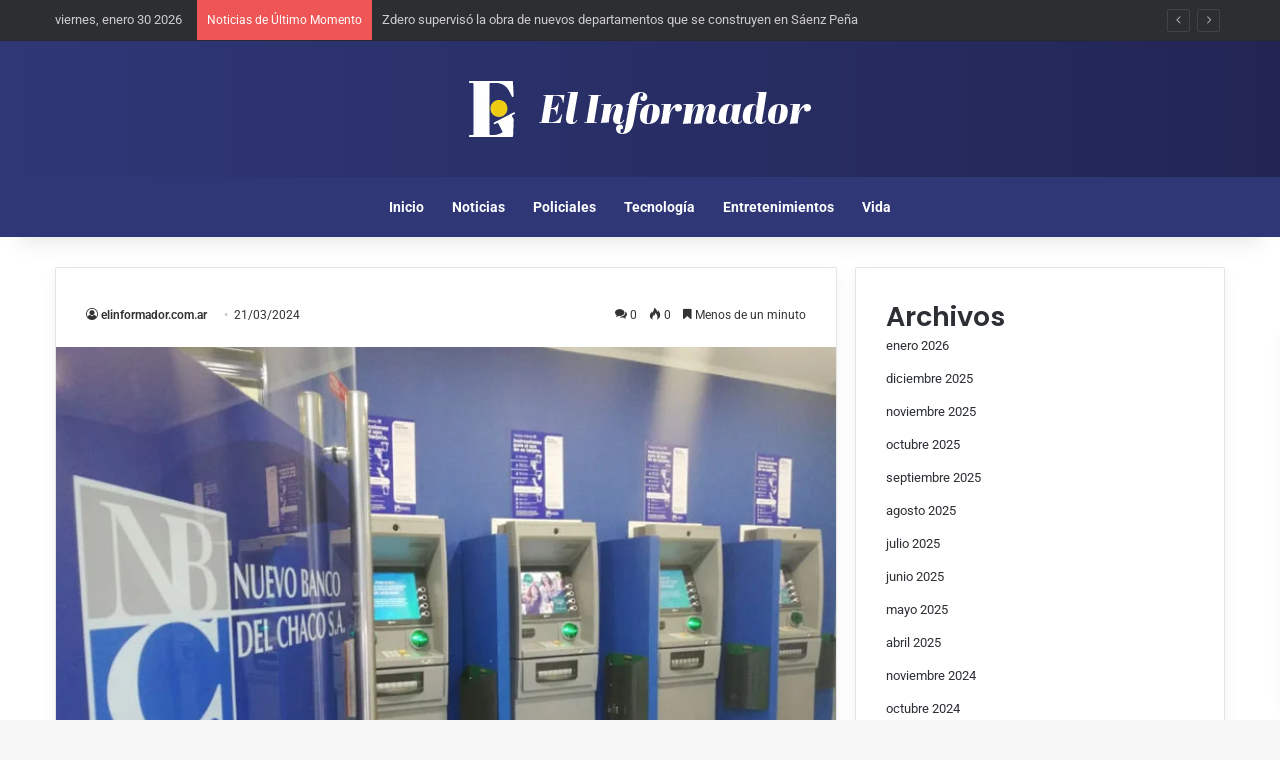

--- FILE ---
content_type: text/html; charset=UTF-8
request_url: https://elinformador.com.ar/cronograma-de-pago-para-la-administracion-publica-provincial/
body_size: 30142
content:
<!DOCTYPE html>
<html lang="es-AR" class="" data-skin="light">
<head>
	<meta charset="UTF-8" />
	<link rel="profile" href="https://gmpg.org/xfn/11" />
	
<meta http-equiv='x-dns-prefetch-control' content='on'>
<link rel='dns-prefetch' href='//cdnjs.cloudflare.com' />
<link rel='dns-prefetch' href='//ajax.googleapis.com' />
<link rel='dns-prefetch' href='//fonts.googleapis.com' />
<link rel='dns-prefetch' href='//fonts.gstatic.com' />
<link rel='dns-prefetch' href='//s.gravatar.com' />
<link rel='dns-prefetch' href='//www.google-analytics.com' />
<link rel='preload' as='script' href='https://ajax.googleapis.com/ajax/libs/webfont/1/webfont.js'>
<meta name='robots' content='index, follow, max-image-preview:large, max-snippet:-1, max-video-preview:-1' />

	<!-- This site is optimized with the Yoast SEO plugin v26.8 - https://yoast.com/product/yoast-seo-wordpress/ -->
	<title>Cronograma de pago para la administración pública provincial - El Informador</title>
	<link rel="canonical" href="https://elinformador.com.ar/cronograma-de-pago-para-la-administracion-publica-provincial/" />
	<meta property="og:locale" content="es_ES" />
	<meta property="og:type" content="article" />
	<meta property="og:title" content="Cronograma de pago para la administración pública provincial - El Informador" />
	<meta property="og:description" content="El gobernador Leandro Zdero comunicó este jueves que el sector pasivo tendrá disponible sus haberes, el próximo martes 26 de marzo, en tanto, para los activos se acreditará el sueldo, el miércoles 27, antes del inicio de Semana Santa." />
	<meta property="og:url" content="https://elinformador.com.ar/cronograma-de-pago-para-la-administracion-publica-provincial/" />
	<meta property="og:site_name" content="El Informador" />
	<meta property="article:publisher" content="https://www.facebook.com/elinformadornea/" />
	<meta property="article:author" content="https://www.facebook.com/elinformadornea/" />
	<meta property="article:published_time" content="2024-03-22T02:25:42+00:00" />
	<meta property="article:modified_time" content="2024-03-22T02:25:43+00:00" />
	<meta property="og:image" content="https://elinformador.com.ar/wp-content/uploads/2024/03/Extraccion-Nuevo-Banco-del-Chaco-cajeros.jpg" />
	<meta property="og:image:width" content="750" />
	<meta property="og:image:height" content="563" />
	<meta property="og:image:type" content="image/jpeg" />
	<meta name="author" content="elinformador.com.ar" />
	<meta name="twitter:card" content="summary_large_image" />
	<meta name="twitter:label1" content="Escrito por" />
	<meta name="twitter:data1" content="elinformador.com.ar" />
	<script type="application/ld+json" class="yoast-schema-graph">{"@context":"https://schema.org","@graph":[{"@type":"Article","@id":"https://elinformador.com.ar/cronograma-de-pago-para-la-administracion-publica-provincial/#article","isPartOf":{"@id":"https://elinformador.com.ar/cronograma-de-pago-para-la-administracion-publica-provincial/"},"author":{"name":"elinformador.com.ar","@id":"https://elinformador.com.ar/#/schema/person/9d7cf1a025d80d93646e80e62c058ca8"},"headline":"Cronograma de pago para la administración pública provincial","datePublished":"2024-03-22T02:25:42+00:00","dateModified":"2024-03-22T02:25:43+00:00","mainEntityOfPage":{"@id":"https://elinformador.com.ar/cronograma-de-pago-para-la-administracion-publica-provincial/"},"wordCount":55,"commentCount":0,"publisher":{"@id":"https://elinformador.com.ar/#organization"},"image":{"@id":"https://elinformador.com.ar/cronograma-de-pago-para-la-administracion-publica-provincial/#primaryimage"},"thumbnailUrl":"https://elinformador.com.ar/wp-content/uploads/2024/03/Extraccion-Nuevo-Banco-del-Chaco-cajeros.jpg","keywords":["Destacada"],"articleSection":["Chaco"],"inLanguage":"es-AR","potentialAction":[{"@type":"CommentAction","name":"Comment","target":["https://elinformador.com.ar/cronograma-de-pago-para-la-administracion-publica-provincial/#respond"]}]},{"@type":"WebPage","@id":"https://elinformador.com.ar/cronograma-de-pago-para-la-administracion-publica-provincial/","url":"https://elinformador.com.ar/cronograma-de-pago-para-la-administracion-publica-provincial/","name":"Cronograma de pago para la administración pública provincial - El Informador","isPartOf":{"@id":"https://elinformador.com.ar/#website"},"primaryImageOfPage":{"@id":"https://elinformador.com.ar/cronograma-de-pago-para-la-administracion-publica-provincial/#primaryimage"},"image":{"@id":"https://elinformador.com.ar/cronograma-de-pago-para-la-administracion-publica-provincial/#primaryimage"},"thumbnailUrl":"https://elinformador.com.ar/wp-content/uploads/2024/03/Extraccion-Nuevo-Banco-del-Chaco-cajeros.jpg","datePublished":"2024-03-22T02:25:42+00:00","dateModified":"2024-03-22T02:25:43+00:00","breadcrumb":{"@id":"https://elinformador.com.ar/cronograma-de-pago-para-la-administracion-publica-provincial/#breadcrumb"},"inLanguage":"es-AR","potentialAction":[{"@type":"ReadAction","target":["https://elinformador.com.ar/cronograma-de-pago-para-la-administracion-publica-provincial/"]}]},{"@type":"ImageObject","inLanguage":"es-AR","@id":"https://elinformador.com.ar/cronograma-de-pago-para-la-administracion-publica-provincial/#primaryimage","url":"https://elinformador.com.ar/wp-content/uploads/2024/03/Extraccion-Nuevo-Banco-del-Chaco-cajeros.jpg","contentUrl":"https://elinformador.com.ar/wp-content/uploads/2024/03/Extraccion-Nuevo-Banco-del-Chaco-cajeros.jpg","width":750,"height":563},{"@type":"BreadcrumbList","@id":"https://elinformador.com.ar/cronograma-de-pago-para-la-administracion-publica-provincial/#breadcrumb","itemListElement":[{"@type":"ListItem","position":1,"name":"Inicio","item":"https://elinformador.com.ar/"},{"@type":"ListItem","position":2,"name":"Cronograma de pago para la administración pública provincial"}]},{"@type":"WebSite","@id":"https://elinformador.com.ar/#website","url":"https://elinformador.com.ar/","name":"El Informador","description":"","publisher":{"@id":"https://elinformador.com.ar/#organization"},"potentialAction":[{"@type":"SearchAction","target":{"@type":"EntryPoint","urlTemplate":"https://elinformador.com.ar/?s={search_term_string}"},"query-input":{"@type":"PropertyValueSpecification","valueRequired":true,"valueName":"search_term_string"}}],"inLanguage":"es-AR"},{"@type":"Organization","@id":"https://elinformador.com.ar/#organization","name":"El Informador","url":"https://elinformador.com.ar/","logo":{"@type":"ImageObject","inLanguage":"es-AR","@id":"https://elinformador.com.ar/#/schema/logo/image/","url":"https://elinformador.com.ar/wp-content/uploads/2024/02/LOGO-WC-EI-11.png","contentUrl":"https://elinformador.com.ar/wp-content/uploads/2024/02/LOGO-WC-EI-11.png","width":171,"height":28,"caption":"El Informador"},"image":{"@id":"https://elinformador.com.ar/#/schema/logo/image/"},"sameAs":["https://www.facebook.com/elinformadornea/","https://www.instagram.com/elinformadorahora/"]},{"@type":"Person","@id":"https://elinformador.com.ar/#/schema/person/9d7cf1a025d80d93646e80e62c058ca8","name":"elinformador.com.ar","image":{"@type":"ImageObject","inLanguage":"es-AR","@id":"https://elinformador.com.ar/#/schema/person/image/","url":"https://secure.gravatar.com/avatar/9927896d8e49957018df489c7c8a8a0ae24b891c9385c94800327df18c43488f?s=96&d=mm&r=g","contentUrl":"https://secure.gravatar.com/avatar/9927896d8e49957018df489c7c8a8a0ae24b891c9385c94800327df18c43488f?s=96&d=mm&r=g","caption":"elinformador.com.ar"},"sameAs":["http://elinformador.com.ar","https://www.facebook.com/elinformadornea/","https://www.instagram.com/elinformadornea/"],"url":"https://elinformador.com.ar/author/elinformador-com-ar/"}]}</script>
	<!-- / Yoast SEO plugin. -->


<link rel='dns-prefetch' href='//www.googletagmanager.com' />
<link rel='dns-prefetch' href='//pagead2.googlesyndication.com' />
<link rel="alternate" type="application/rss+xml" title="El Informador &raquo; Feed" href="https://elinformador.com.ar/feed/" />
<link rel="alternate" type="application/rss+xml" title="El Informador &raquo; RSS de los comentarios" href="https://elinformador.com.ar/comments/feed/" />
<link rel="alternate" type="application/rss+xml" title="El Informador &raquo; Cronograma de pago para la administración pública provincial RSS de los comentarios" href="https://elinformador.com.ar/cronograma-de-pago-para-la-administracion-publica-provincial/feed/" />

		<style type="text/css">
			:root{				
			--tie-preset-gradient-1: linear-gradient(135deg, rgba(6, 147, 227, 1) 0%, rgb(155, 81, 224) 100%);
			--tie-preset-gradient-2: linear-gradient(135deg, rgb(122, 220, 180) 0%, rgb(0, 208, 130) 100%);
			--tie-preset-gradient-3: linear-gradient(135deg, rgba(252, 185, 0, 1) 0%, rgba(255, 105, 0, 1) 100%);
			--tie-preset-gradient-4: linear-gradient(135deg, rgba(255, 105, 0, 1) 0%, rgb(207, 46, 46) 100%);
			--tie-preset-gradient-5: linear-gradient(135deg, rgb(238, 238, 238) 0%, rgb(169, 184, 195) 100%);
			--tie-preset-gradient-6: linear-gradient(135deg, rgb(74, 234, 220) 0%, rgb(151, 120, 209) 20%, rgb(207, 42, 186) 40%, rgb(238, 44, 130) 60%, rgb(251, 105, 98) 80%, rgb(254, 248, 76) 100%);
			--tie-preset-gradient-7: linear-gradient(135deg, rgb(255, 206, 236) 0%, rgb(152, 150, 240) 100%);
			--tie-preset-gradient-8: linear-gradient(135deg, rgb(254, 205, 165) 0%, rgb(254, 45, 45) 50%, rgb(107, 0, 62) 100%);
			--tie-preset-gradient-9: linear-gradient(135deg, rgb(255, 203, 112) 0%, rgb(199, 81, 192) 50%, rgb(65, 88, 208) 100%);
			--tie-preset-gradient-10: linear-gradient(135deg, rgb(255, 245, 203) 0%, rgb(182, 227, 212) 50%, rgb(51, 167, 181) 100%);
			--tie-preset-gradient-11: linear-gradient(135deg, rgb(202, 248, 128) 0%, rgb(113, 206, 126) 100%);
			--tie-preset-gradient-12: linear-gradient(135deg, rgb(2, 3, 129) 0%, rgb(40, 116, 252) 100%);
			--tie-preset-gradient-13: linear-gradient(135deg, #4D34FA, #ad34fa);
			--tie-preset-gradient-14: linear-gradient(135deg, #0057FF, #31B5FF);
			--tie-preset-gradient-15: linear-gradient(135deg, #FF007A, #FF81BD);
			--tie-preset-gradient-16: linear-gradient(135deg, #14111E, #4B4462);
			--tie-preset-gradient-17: linear-gradient(135deg, #F32758, #FFC581);

			
					--main-nav-background: #1f2024;
					--main-nav-secondry-background: rgba(0,0,0,0.2);
					--main-nav-primary-color: #0088ff;
					--main-nav-contrast-primary-color: #FFFFFF;
					--main-nav-text-color: #FFFFFF;
					--main-nav-secondry-text-color: rgba(225,255,255,0.5);
					--main-nav-main-border-color: rgba(255,255,255,0.07);
					--main-nav-secondry-border-color: rgba(255,255,255,0.04);
				--tie-buttons-color: #2f3777;--tie-buttons-text: #ffffff;--tie-buttons-hover-color: #000545;--tie-buttons-hover-text: #FFFFFF;
			}
		</style>
	<link rel="alternate" title="oEmbed (JSON)" type="application/json+oembed" href="https://elinformador.com.ar/wp-json/oembed/1.0/embed?url=https%3A%2F%2Felinformador.com.ar%2Fcronograma-de-pago-para-la-administracion-publica-provincial%2F" />
<link rel="alternate" title="oEmbed (XML)" type="text/xml+oembed" href="https://elinformador.com.ar/wp-json/oembed/1.0/embed?url=https%3A%2F%2Felinformador.com.ar%2Fcronograma-de-pago-para-la-administracion-publica-provincial%2F&#038;format=xml" />
<meta name="viewport" content="width=device-width, initial-scale=1.0" />		<!-- This site uses the Google Analytics by MonsterInsights plugin v9.11.1 - Using Analytics tracking - https://www.monsterinsights.com/ -->
							<script src="//www.googletagmanager.com/gtag/js?id=G-KZ6FC3S3JH"  data-cfasync="false" data-wpfc-render="false" type="text/javascript" async></script>
			<script data-cfasync="false" data-wpfc-render="false" type="text/javascript">
				var mi_version = '9.11.1';
				var mi_track_user = true;
				var mi_no_track_reason = '';
								var MonsterInsightsDefaultLocations = {"page_location":"https:\/\/elinformador.com.ar\/cronograma-de-pago-para-la-administracion-publica-provincial\/"};
								if ( typeof MonsterInsightsPrivacyGuardFilter === 'function' ) {
					var MonsterInsightsLocations = (typeof MonsterInsightsExcludeQuery === 'object') ? MonsterInsightsPrivacyGuardFilter( MonsterInsightsExcludeQuery ) : MonsterInsightsPrivacyGuardFilter( MonsterInsightsDefaultLocations );
				} else {
					var MonsterInsightsLocations = (typeof MonsterInsightsExcludeQuery === 'object') ? MonsterInsightsExcludeQuery : MonsterInsightsDefaultLocations;
				}

								var disableStrs = [
										'ga-disable-G-KZ6FC3S3JH',
									];

				/* Function to detect opted out users */
				function __gtagTrackerIsOptedOut() {
					for (var index = 0; index < disableStrs.length; index++) {
						if (document.cookie.indexOf(disableStrs[index] + '=true') > -1) {
							return true;
						}
					}

					return false;
				}

				/* Disable tracking if the opt-out cookie exists. */
				if (__gtagTrackerIsOptedOut()) {
					for (var index = 0; index < disableStrs.length; index++) {
						window[disableStrs[index]] = true;
					}
				}

				/* Opt-out function */
				function __gtagTrackerOptout() {
					for (var index = 0; index < disableStrs.length; index++) {
						document.cookie = disableStrs[index] + '=true; expires=Thu, 31 Dec 2099 23:59:59 UTC; path=/';
						window[disableStrs[index]] = true;
					}
				}

				if ('undefined' === typeof gaOptout) {
					function gaOptout() {
						__gtagTrackerOptout();
					}
				}
								window.dataLayer = window.dataLayer || [];

				window.MonsterInsightsDualTracker = {
					helpers: {},
					trackers: {},
				};
				if (mi_track_user) {
					function __gtagDataLayer() {
						dataLayer.push(arguments);
					}

					function __gtagTracker(type, name, parameters) {
						if (!parameters) {
							parameters = {};
						}

						if (parameters.send_to) {
							__gtagDataLayer.apply(null, arguments);
							return;
						}

						if (type === 'event') {
														parameters.send_to = monsterinsights_frontend.v4_id;
							var hookName = name;
							if (typeof parameters['event_category'] !== 'undefined') {
								hookName = parameters['event_category'] + ':' + name;
							}

							if (typeof MonsterInsightsDualTracker.trackers[hookName] !== 'undefined') {
								MonsterInsightsDualTracker.trackers[hookName](parameters);
							} else {
								__gtagDataLayer('event', name, parameters);
							}
							
						} else {
							__gtagDataLayer.apply(null, arguments);
						}
					}

					__gtagTracker('js', new Date());
					__gtagTracker('set', {
						'developer_id.dZGIzZG': true,
											});
					if ( MonsterInsightsLocations.page_location ) {
						__gtagTracker('set', MonsterInsightsLocations);
					}
										__gtagTracker('config', 'G-KZ6FC3S3JH', {"forceSSL":"true","link_attribution":"true"} );
										window.gtag = __gtagTracker;										(function () {
						/* https://developers.google.com/analytics/devguides/collection/analyticsjs/ */
						/* ga and __gaTracker compatibility shim. */
						var noopfn = function () {
							return null;
						};
						var newtracker = function () {
							return new Tracker();
						};
						var Tracker = function () {
							return null;
						};
						var p = Tracker.prototype;
						p.get = noopfn;
						p.set = noopfn;
						p.send = function () {
							var args = Array.prototype.slice.call(arguments);
							args.unshift('send');
							__gaTracker.apply(null, args);
						};
						var __gaTracker = function () {
							var len = arguments.length;
							if (len === 0) {
								return;
							}
							var f = arguments[len - 1];
							if (typeof f !== 'object' || f === null || typeof f.hitCallback !== 'function') {
								if ('send' === arguments[0]) {
									var hitConverted, hitObject = false, action;
									if ('event' === arguments[1]) {
										if ('undefined' !== typeof arguments[3]) {
											hitObject = {
												'eventAction': arguments[3],
												'eventCategory': arguments[2],
												'eventLabel': arguments[4],
												'value': arguments[5] ? arguments[5] : 1,
											}
										}
									}
									if ('pageview' === arguments[1]) {
										if ('undefined' !== typeof arguments[2]) {
											hitObject = {
												'eventAction': 'page_view',
												'page_path': arguments[2],
											}
										}
									}
									if (typeof arguments[2] === 'object') {
										hitObject = arguments[2];
									}
									if (typeof arguments[5] === 'object') {
										Object.assign(hitObject, arguments[5]);
									}
									if ('undefined' !== typeof arguments[1].hitType) {
										hitObject = arguments[1];
										if ('pageview' === hitObject.hitType) {
											hitObject.eventAction = 'page_view';
										}
									}
									if (hitObject) {
										action = 'timing' === arguments[1].hitType ? 'timing_complete' : hitObject.eventAction;
										hitConverted = mapArgs(hitObject);
										__gtagTracker('event', action, hitConverted);
									}
								}
								return;
							}

							function mapArgs(args) {
								var arg, hit = {};
								var gaMap = {
									'eventCategory': 'event_category',
									'eventAction': 'event_action',
									'eventLabel': 'event_label',
									'eventValue': 'event_value',
									'nonInteraction': 'non_interaction',
									'timingCategory': 'event_category',
									'timingVar': 'name',
									'timingValue': 'value',
									'timingLabel': 'event_label',
									'page': 'page_path',
									'location': 'page_location',
									'title': 'page_title',
									'referrer' : 'page_referrer',
								};
								for (arg in args) {
																		if (!(!args.hasOwnProperty(arg) || !gaMap.hasOwnProperty(arg))) {
										hit[gaMap[arg]] = args[arg];
									} else {
										hit[arg] = args[arg];
									}
								}
								return hit;
							}

							try {
								f.hitCallback();
							} catch (ex) {
							}
						};
						__gaTracker.create = newtracker;
						__gaTracker.getByName = newtracker;
						__gaTracker.getAll = function () {
							return [];
						};
						__gaTracker.remove = noopfn;
						__gaTracker.loaded = true;
						window['__gaTracker'] = __gaTracker;
					})();
									} else {
										console.log("");
					(function () {
						function __gtagTracker() {
							return null;
						}

						window['__gtagTracker'] = __gtagTracker;
						window['gtag'] = __gtagTracker;
					})();
									}
			</script>
							<!-- / Google Analytics by MonsterInsights -->
		<style id='wp-img-auto-sizes-contain-inline-css' type='text/css'>
img:is([sizes=auto i],[sizes^="auto," i]){contain-intrinsic-size:3000px 1500px}
/*# sourceURL=wp-img-auto-sizes-contain-inline-css */
</style>

<link rel='stylesheet' id='hfe-widgets-style-css' href='https://elinformador.com.ar/wp-content/plugins/header-footer-elementor/inc/widgets-css/frontend.css?ver=2.8.1' type='text/css' media='all' />
<style id='wp-emoji-styles-inline-css' type='text/css'>

	img.wp-smiley, img.emoji {
		display: inline !important;
		border: none !important;
		box-shadow: none !important;
		height: 1em !important;
		width: 1em !important;
		margin: 0 0.07em !important;
		vertical-align: -0.1em !important;
		background: none !important;
		padding: 0 !important;
	}
/*# sourceURL=wp-emoji-styles-inline-css */
</style>
<link rel='stylesheet' id='wp-block-library-css' href='https://elinformador.com.ar/wp-includes/css/dist/block-library/style.min.css?ver=6.9' type='text/css' media='all' />
<style id='wp-block-library-theme-inline-css' type='text/css'>
.wp-block-audio :where(figcaption){color:#555;font-size:13px;text-align:center}.is-dark-theme .wp-block-audio :where(figcaption){color:#ffffffa6}.wp-block-audio{margin:0 0 1em}.wp-block-code{border:1px solid #ccc;border-radius:4px;font-family:Menlo,Consolas,monaco,monospace;padding:.8em 1em}.wp-block-embed :where(figcaption){color:#555;font-size:13px;text-align:center}.is-dark-theme .wp-block-embed :where(figcaption){color:#ffffffa6}.wp-block-embed{margin:0 0 1em}.blocks-gallery-caption{color:#555;font-size:13px;text-align:center}.is-dark-theme .blocks-gallery-caption{color:#ffffffa6}:root :where(.wp-block-image figcaption){color:#555;font-size:13px;text-align:center}.is-dark-theme :root :where(.wp-block-image figcaption){color:#ffffffa6}.wp-block-image{margin:0 0 1em}.wp-block-pullquote{border-bottom:4px solid;border-top:4px solid;color:currentColor;margin-bottom:1.75em}.wp-block-pullquote :where(cite),.wp-block-pullquote :where(footer),.wp-block-pullquote__citation{color:currentColor;font-size:.8125em;font-style:normal;text-transform:uppercase}.wp-block-quote{border-left:.25em solid;margin:0 0 1.75em;padding-left:1em}.wp-block-quote cite,.wp-block-quote footer{color:currentColor;font-size:.8125em;font-style:normal;position:relative}.wp-block-quote:where(.has-text-align-right){border-left:none;border-right:.25em solid;padding-left:0;padding-right:1em}.wp-block-quote:where(.has-text-align-center){border:none;padding-left:0}.wp-block-quote.is-large,.wp-block-quote.is-style-large,.wp-block-quote:where(.is-style-plain){border:none}.wp-block-search .wp-block-search__label{font-weight:700}.wp-block-search__button{border:1px solid #ccc;padding:.375em .625em}:where(.wp-block-group.has-background){padding:1.25em 2.375em}.wp-block-separator.has-css-opacity{opacity:.4}.wp-block-separator{border:none;border-bottom:2px solid;margin-left:auto;margin-right:auto}.wp-block-separator.has-alpha-channel-opacity{opacity:1}.wp-block-separator:not(.is-style-wide):not(.is-style-dots){width:100px}.wp-block-separator.has-background:not(.is-style-dots){border-bottom:none;height:1px}.wp-block-separator.has-background:not(.is-style-wide):not(.is-style-dots){height:2px}.wp-block-table{margin:0 0 1em}.wp-block-table td,.wp-block-table th{word-break:normal}.wp-block-table :where(figcaption){color:#555;font-size:13px;text-align:center}.is-dark-theme .wp-block-table :where(figcaption){color:#ffffffa6}.wp-block-video :where(figcaption){color:#555;font-size:13px;text-align:center}.is-dark-theme .wp-block-video :where(figcaption){color:#ffffffa6}.wp-block-video{margin:0 0 1em}:root :where(.wp-block-template-part.has-background){margin-bottom:0;margin-top:0;padding:1.25em 2.375em}
/*# sourceURL=/wp-includes/css/dist/block-library/theme.min.css */
</style>
<style id='classic-theme-styles-inline-css' type='text/css'>
/*! This file is auto-generated */
.wp-block-button__link{color:#fff;background-color:#32373c;border-radius:9999px;box-shadow:none;text-decoration:none;padding:calc(.667em + 2px) calc(1.333em + 2px);font-size:1.125em}.wp-block-file__button{background:#32373c;color:#fff;text-decoration:none}
/*# sourceURL=/wp-includes/css/classic-themes.min.css */
</style>
<style id='global-styles-inline-css' type='text/css'>
:root{--wp--preset--aspect-ratio--square: 1;--wp--preset--aspect-ratio--4-3: 4/3;--wp--preset--aspect-ratio--3-4: 3/4;--wp--preset--aspect-ratio--3-2: 3/2;--wp--preset--aspect-ratio--2-3: 2/3;--wp--preset--aspect-ratio--16-9: 16/9;--wp--preset--aspect-ratio--9-16: 9/16;--wp--preset--color--black: #000000;--wp--preset--color--cyan-bluish-gray: #abb8c3;--wp--preset--color--white: #ffffff;--wp--preset--color--pale-pink: #f78da7;--wp--preset--color--vivid-red: #cf2e2e;--wp--preset--color--luminous-vivid-orange: #ff6900;--wp--preset--color--luminous-vivid-amber: #fcb900;--wp--preset--color--light-green-cyan: #7bdcb5;--wp--preset--color--vivid-green-cyan: #00d084;--wp--preset--color--pale-cyan-blue: #8ed1fc;--wp--preset--color--vivid-cyan-blue: #0693e3;--wp--preset--color--vivid-purple: #9b51e0;--wp--preset--color--global-color: #0088ff;--wp--preset--gradient--vivid-cyan-blue-to-vivid-purple: linear-gradient(135deg,rgb(6,147,227) 0%,rgb(155,81,224) 100%);--wp--preset--gradient--light-green-cyan-to-vivid-green-cyan: linear-gradient(135deg,rgb(122,220,180) 0%,rgb(0,208,130) 100%);--wp--preset--gradient--luminous-vivid-amber-to-luminous-vivid-orange: linear-gradient(135deg,rgb(252,185,0) 0%,rgb(255,105,0) 100%);--wp--preset--gradient--luminous-vivid-orange-to-vivid-red: linear-gradient(135deg,rgb(255,105,0) 0%,rgb(207,46,46) 100%);--wp--preset--gradient--very-light-gray-to-cyan-bluish-gray: linear-gradient(135deg,rgb(238,238,238) 0%,rgb(169,184,195) 100%);--wp--preset--gradient--cool-to-warm-spectrum: linear-gradient(135deg,rgb(74,234,220) 0%,rgb(151,120,209) 20%,rgb(207,42,186) 40%,rgb(238,44,130) 60%,rgb(251,105,98) 80%,rgb(254,248,76) 100%);--wp--preset--gradient--blush-light-purple: linear-gradient(135deg,rgb(255,206,236) 0%,rgb(152,150,240) 100%);--wp--preset--gradient--blush-bordeaux: linear-gradient(135deg,rgb(254,205,165) 0%,rgb(254,45,45) 50%,rgb(107,0,62) 100%);--wp--preset--gradient--luminous-dusk: linear-gradient(135deg,rgb(255,203,112) 0%,rgb(199,81,192) 50%,rgb(65,88,208) 100%);--wp--preset--gradient--pale-ocean: linear-gradient(135deg,rgb(255,245,203) 0%,rgb(182,227,212) 50%,rgb(51,167,181) 100%);--wp--preset--gradient--electric-grass: linear-gradient(135deg,rgb(202,248,128) 0%,rgb(113,206,126) 100%);--wp--preset--gradient--midnight: linear-gradient(135deg,rgb(2,3,129) 0%,rgb(40,116,252) 100%);--wp--preset--font-size--small: 13px;--wp--preset--font-size--medium: 20px;--wp--preset--font-size--large: 36px;--wp--preset--font-size--x-large: 42px;--wp--preset--spacing--20: 0.44rem;--wp--preset--spacing--30: 0.67rem;--wp--preset--spacing--40: 1rem;--wp--preset--spacing--50: 1.5rem;--wp--preset--spacing--60: 2.25rem;--wp--preset--spacing--70: 3.38rem;--wp--preset--spacing--80: 5.06rem;--wp--preset--shadow--natural: 6px 6px 9px rgba(0, 0, 0, 0.2);--wp--preset--shadow--deep: 12px 12px 50px rgba(0, 0, 0, 0.4);--wp--preset--shadow--sharp: 6px 6px 0px rgba(0, 0, 0, 0.2);--wp--preset--shadow--outlined: 6px 6px 0px -3px rgb(255, 255, 255), 6px 6px rgb(0, 0, 0);--wp--preset--shadow--crisp: 6px 6px 0px rgb(0, 0, 0);}:where(.is-layout-flex){gap: 0.5em;}:where(.is-layout-grid){gap: 0.5em;}body .is-layout-flex{display: flex;}.is-layout-flex{flex-wrap: wrap;align-items: center;}.is-layout-flex > :is(*, div){margin: 0;}body .is-layout-grid{display: grid;}.is-layout-grid > :is(*, div){margin: 0;}:where(.wp-block-columns.is-layout-flex){gap: 2em;}:where(.wp-block-columns.is-layout-grid){gap: 2em;}:where(.wp-block-post-template.is-layout-flex){gap: 1.25em;}:where(.wp-block-post-template.is-layout-grid){gap: 1.25em;}.has-black-color{color: var(--wp--preset--color--black) !important;}.has-cyan-bluish-gray-color{color: var(--wp--preset--color--cyan-bluish-gray) !important;}.has-white-color{color: var(--wp--preset--color--white) !important;}.has-pale-pink-color{color: var(--wp--preset--color--pale-pink) !important;}.has-vivid-red-color{color: var(--wp--preset--color--vivid-red) !important;}.has-luminous-vivid-orange-color{color: var(--wp--preset--color--luminous-vivid-orange) !important;}.has-luminous-vivid-amber-color{color: var(--wp--preset--color--luminous-vivid-amber) !important;}.has-light-green-cyan-color{color: var(--wp--preset--color--light-green-cyan) !important;}.has-vivid-green-cyan-color{color: var(--wp--preset--color--vivid-green-cyan) !important;}.has-pale-cyan-blue-color{color: var(--wp--preset--color--pale-cyan-blue) !important;}.has-vivid-cyan-blue-color{color: var(--wp--preset--color--vivid-cyan-blue) !important;}.has-vivid-purple-color{color: var(--wp--preset--color--vivid-purple) !important;}.has-black-background-color{background-color: var(--wp--preset--color--black) !important;}.has-cyan-bluish-gray-background-color{background-color: var(--wp--preset--color--cyan-bluish-gray) !important;}.has-white-background-color{background-color: var(--wp--preset--color--white) !important;}.has-pale-pink-background-color{background-color: var(--wp--preset--color--pale-pink) !important;}.has-vivid-red-background-color{background-color: var(--wp--preset--color--vivid-red) !important;}.has-luminous-vivid-orange-background-color{background-color: var(--wp--preset--color--luminous-vivid-orange) !important;}.has-luminous-vivid-amber-background-color{background-color: var(--wp--preset--color--luminous-vivid-amber) !important;}.has-light-green-cyan-background-color{background-color: var(--wp--preset--color--light-green-cyan) !important;}.has-vivid-green-cyan-background-color{background-color: var(--wp--preset--color--vivid-green-cyan) !important;}.has-pale-cyan-blue-background-color{background-color: var(--wp--preset--color--pale-cyan-blue) !important;}.has-vivid-cyan-blue-background-color{background-color: var(--wp--preset--color--vivid-cyan-blue) !important;}.has-vivid-purple-background-color{background-color: var(--wp--preset--color--vivid-purple) !important;}.has-black-border-color{border-color: var(--wp--preset--color--black) !important;}.has-cyan-bluish-gray-border-color{border-color: var(--wp--preset--color--cyan-bluish-gray) !important;}.has-white-border-color{border-color: var(--wp--preset--color--white) !important;}.has-pale-pink-border-color{border-color: var(--wp--preset--color--pale-pink) !important;}.has-vivid-red-border-color{border-color: var(--wp--preset--color--vivid-red) !important;}.has-luminous-vivid-orange-border-color{border-color: var(--wp--preset--color--luminous-vivid-orange) !important;}.has-luminous-vivid-amber-border-color{border-color: var(--wp--preset--color--luminous-vivid-amber) !important;}.has-light-green-cyan-border-color{border-color: var(--wp--preset--color--light-green-cyan) !important;}.has-vivid-green-cyan-border-color{border-color: var(--wp--preset--color--vivid-green-cyan) !important;}.has-pale-cyan-blue-border-color{border-color: var(--wp--preset--color--pale-cyan-blue) !important;}.has-vivid-cyan-blue-border-color{border-color: var(--wp--preset--color--vivid-cyan-blue) !important;}.has-vivid-purple-border-color{border-color: var(--wp--preset--color--vivid-purple) !important;}.has-vivid-cyan-blue-to-vivid-purple-gradient-background{background: var(--wp--preset--gradient--vivid-cyan-blue-to-vivid-purple) !important;}.has-light-green-cyan-to-vivid-green-cyan-gradient-background{background: var(--wp--preset--gradient--light-green-cyan-to-vivid-green-cyan) !important;}.has-luminous-vivid-amber-to-luminous-vivid-orange-gradient-background{background: var(--wp--preset--gradient--luminous-vivid-amber-to-luminous-vivid-orange) !important;}.has-luminous-vivid-orange-to-vivid-red-gradient-background{background: var(--wp--preset--gradient--luminous-vivid-orange-to-vivid-red) !important;}.has-very-light-gray-to-cyan-bluish-gray-gradient-background{background: var(--wp--preset--gradient--very-light-gray-to-cyan-bluish-gray) !important;}.has-cool-to-warm-spectrum-gradient-background{background: var(--wp--preset--gradient--cool-to-warm-spectrum) !important;}.has-blush-light-purple-gradient-background{background: var(--wp--preset--gradient--blush-light-purple) !important;}.has-blush-bordeaux-gradient-background{background: var(--wp--preset--gradient--blush-bordeaux) !important;}.has-luminous-dusk-gradient-background{background: var(--wp--preset--gradient--luminous-dusk) !important;}.has-pale-ocean-gradient-background{background: var(--wp--preset--gradient--pale-ocean) !important;}.has-electric-grass-gradient-background{background: var(--wp--preset--gradient--electric-grass) !important;}.has-midnight-gradient-background{background: var(--wp--preset--gradient--midnight) !important;}.has-small-font-size{font-size: var(--wp--preset--font-size--small) !important;}.has-medium-font-size{font-size: var(--wp--preset--font-size--medium) !important;}.has-large-font-size{font-size: var(--wp--preset--font-size--large) !important;}.has-x-large-font-size{font-size: var(--wp--preset--font-size--x-large) !important;}
:where(.wp-block-post-template.is-layout-flex){gap: 1.25em;}:where(.wp-block-post-template.is-layout-grid){gap: 1.25em;}
:where(.wp-block-term-template.is-layout-flex){gap: 1.25em;}:where(.wp-block-term-template.is-layout-grid){gap: 1.25em;}
:where(.wp-block-columns.is-layout-flex){gap: 2em;}:where(.wp-block-columns.is-layout-grid){gap: 2em;}
:root :where(.wp-block-pullquote){font-size: 1.5em;line-height: 1.6;}
/*# sourceURL=global-styles-inline-css */
</style>
<link rel='stylesheet' id='taqyeem-buttons-style-css' href='https://elinformador.com.ar/wp-content/plugins/taqyeem-buttons/assets/style.css?ver=6.9' type='text/css' media='all' />
<link rel='stylesheet' id='hfe-style-css' href='https://elinformador.com.ar/wp-content/plugins/header-footer-elementor/assets/css/header-footer-elementor.css?ver=2.8.1' type='text/css' media='all' />
<link rel='stylesheet' id='elementor-frontend-css' href='https://elinformador.com.ar/wp-content/plugins/elementor/assets/css/frontend.min.css?ver=3.34.2' type='text/css' media='all' />
<link rel='stylesheet' id='elementor-post-8436-css' href='https://elinformador.com.ar/wp-content/uploads/elementor/css/post-8436.css?ver=1769552788' type='text/css' media='all' />
<link rel='stylesheet' id='elementor-post-8447-css' href='https://elinformador.com.ar/wp-content/uploads/elementor/css/post-8447.css?ver=1769552789' type='text/css' media='all' />
<link rel='stylesheet' id='hfe-elementor-icons-css' href='https://elinformador.com.ar/wp-content/plugins/elementor/assets/lib/eicons/css/elementor-icons.min.css?ver=5.34.0' type='text/css' media='all' />
<link rel='stylesheet' id='hfe-icons-list-css' href='https://elinformador.com.ar/wp-content/plugins/elementor/assets/css/widget-icon-list.min.css?ver=3.24.3' type='text/css' media='all' />
<link rel='stylesheet' id='hfe-social-icons-css' href='https://elinformador.com.ar/wp-content/plugins/elementor/assets/css/widget-social-icons.min.css?ver=3.24.0' type='text/css' media='all' />
<link rel='stylesheet' id='hfe-social-share-icons-brands-css' href='https://elinformador.com.ar/wp-content/plugins/elementor/assets/lib/font-awesome/css/brands.css?ver=5.15.3' type='text/css' media='all' />
<link rel='stylesheet' id='hfe-social-share-icons-fontawesome-css' href='https://elinformador.com.ar/wp-content/plugins/elementor/assets/lib/font-awesome/css/fontawesome.css?ver=5.15.3' type='text/css' media='all' />
<link rel='stylesheet' id='hfe-nav-menu-icons-css' href='https://elinformador.com.ar/wp-content/plugins/elementor/assets/lib/font-awesome/css/solid.css?ver=5.15.3' type='text/css' media='all' />
<link rel='stylesheet' id='tie-css-base-css' href='https://elinformador.com.ar/wp-content/themes/jannah/assets/css/base.min.css?ver=7.3.0' type='text/css' media='all' />
<link rel='stylesheet' id='tie-css-styles-css' href='https://elinformador.com.ar/wp-content/themes/jannah/assets/css/style.min.css?ver=7.3.0' type='text/css' media='all' />
<link rel='stylesheet' id='tie-css-widgets-css' href='https://elinformador.com.ar/wp-content/themes/jannah/assets/css/widgets.min.css?ver=7.3.0' type='text/css' media='all' />
<link rel='stylesheet' id='tie-css-helpers-css' href='https://elinformador.com.ar/wp-content/themes/jannah/assets/css/helpers.min.css?ver=7.3.0' type='text/css' media='all' />
<link rel='stylesheet' id='tie-fontawesome5-css' href='https://elinformador.com.ar/wp-content/themes/jannah/assets/css/fontawesome.css?ver=7.3.0' type='text/css' media='all' />
<link rel='stylesheet' id='tie-css-ilightbox-css' href='https://elinformador.com.ar/wp-content/themes/jannah/assets/ilightbox/dark-skin/skin.css?ver=7.3.0' type='text/css' media='all' />
<link rel='stylesheet' id='tie-css-shortcodes-css' href='https://elinformador.com.ar/wp-content/themes/jannah/assets/css/plugins/shortcodes.min.css?ver=7.3.0' type='text/css' media='all' />
<link rel='stylesheet' id='tie-css-single-css' href='https://elinformador.com.ar/wp-content/themes/jannah/assets/css/single.min.css?ver=7.3.0' type='text/css' media='all' />
<link rel='stylesheet' id='tie-css-print-css' href='https://elinformador.com.ar/wp-content/themes/jannah/assets/css/print.css?ver=7.3.0' type='text/css' media='print' />
<link rel='stylesheet' id='taqyeem-styles-css' href='https://elinformador.com.ar/wp-content/themes/jannah/assets/css/plugins/taqyeem.min.css?ver=7.3.0' type='text/css' media='all' />
<link rel='stylesheet' id='tie-theme-child-css-css' href='https://elinformador.com.ar/wp-content/themes/jannah-child/style.css?ver=6.9' type='text/css' media='all' />
<style id='tie-theme-child-css-inline-css' type='text/css'>
.wf-active .logo-text,.wf-active h1,.wf-active h2,.wf-active h3,.wf-active h4,.wf-active h5,.wf-active h6,.wf-active .the-subtitle{font-family: 'Poppins';}.tie-weather-widget.widget,.container-wrapper{box-shadow: 0 5px 15px 0 rgba(0,0,0,0.05);}.dark-skin .tie-weather-widget.widget,.dark-skin .container-wrapper{box-shadow: 0 5px 15px 0 rgba(0,0,0,0.2);}#main-nav,#main-nav .menu-sub-content,#main-nav .comp-sub-menu,#main-nav ul.cats-vertical li a.is-active,#main-nav ul.cats-vertical li a:hover,#autocomplete-suggestions.search-in-main-nav{background-color: #2f3777;}#main-nav{border-width: 0;}#theme-header #main-nav:not(.fixed-nav){bottom: 0;}#main-nav .icon-basecloud-bg:after{color: #2f3777;}#autocomplete-suggestions.search-in-main-nav{border-color: rgba(255,255,255,0.07);}.main-nav-boxed #main-nav .main-menu-wrapper{border-width: 0;}#tie-wrapper #theme-header{background-color: #2f3777;}#logo.text-logo a,#logo.text-logo a:hover{color: #FFFFFF;}@media (max-width: 991px){#tie-wrapper #theme-header .logo-container.fixed-nav{background-color: rgba(47,55,119,0.95);}}#tie-wrapper #theme-header{background: #2f3777;background: -webkit-linear-gradient(90deg,#222554,#2f3777 );background: -moz-linear-gradient(90deg,#222554,#2f3777 );background: -o-linear-gradient(90deg,#222554,#2f3777 );background: linear-gradient(90deg,#2f3777,#222554 );}@media (max-width: 991px){#tie-wrapper #theme-header .logo-container{background-color: #2f3777;}}.tie-insta-header {margin-bottom: 15px;}.tie-insta-avatar a {width: 70px;height: 70px;display: block;position: relative;float: left;margin-right: 15px;margin-bottom: 15px;}.tie-insta-avatar a:before {content: "";position: absolute;width: calc(100% + 6px);height: calc(100% + 6px);left: -3px;top: -3px;border-radius: 50%;background: #d6249f;background: radial-gradient(circle at 30% 107%,#fdf497 0%,#fdf497 5%,#fd5949 45%,#d6249f 60%,#285AEB 90%);}.tie-insta-avatar a:after {position: absolute;content: "";width: calc(100% + 3px);height: calc(100% + 3px);left: -2px;top: -2px;border-radius: 50%;background: #fff;}.dark-skin .tie-insta-avatar a:after {background: #27292d;}.tie-insta-avatar img {border-radius: 50%;position: relative;z-index: 2;transition: all 0.25s;}.tie-insta-avatar img:hover {box-shadow: 0px 0px 15px 0 #6b54c6;}.tie-insta-info {font-size: 1.3em;font-weight: bold;margin-bottom: 5px;}
/*# sourceURL=tie-theme-child-css-inline-css */
</style>
<link rel='stylesheet' id='elementor-gf-local-roboto-css' href='http://elinformador.com.ar/wp-content/uploads/elementor/google-fonts/css/roboto.css?ver=1757022529' type='text/css' media='all' />
<link rel='stylesheet' id='elementor-gf-local-robotoslab-css' href='http://elinformador.com.ar/wp-content/uploads/elementor/google-fonts/css/robotoslab.css?ver=1757022546' type='text/css' media='all' />
<script type="text/javascript" src="https://elinformador.com.ar/wp-content/plugins/google-analytics-for-wordpress/assets/js/frontend-gtag.min.js?ver=9.11.1" id="monsterinsights-frontend-script-js" async="async" data-wp-strategy="async"></script>
<script data-cfasync="false" data-wpfc-render="false" type="text/javascript" id='monsterinsights-frontend-script-js-extra'>/* <![CDATA[ */
var monsterinsights_frontend = {"js_events_tracking":"true","download_extensions":"doc,pdf,ppt,zip,xls,docx,pptx,xlsx","inbound_paths":"[{\"path\":\"\\\/go\\\/\",\"label\":\"affiliate\"},{\"path\":\"\\\/recommend\\\/\",\"label\":\"affiliate\"}]","home_url":"https:\/\/elinformador.com.ar","hash_tracking":"false","v4_id":"G-KZ6FC3S3JH"};/* ]]> */
</script>
<script type="text/javascript" src="https://elinformador.com.ar/wp-includes/js/jquery/jquery.min.js?ver=3.7.1" id="jquery-core-js"></script>
<script type="text/javascript" src="https://elinformador.com.ar/wp-includes/js/jquery/jquery-migrate.min.js?ver=3.4.1" id="jquery-migrate-js"></script>
<script type="text/javascript" id="jquery-js-after">
/* <![CDATA[ */
!function($){"use strict";$(document).ready(function(){$(this).scrollTop()>100&&$(".hfe-scroll-to-top-wrap").removeClass("hfe-scroll-to-top-hide"),$(window).scroll(function(){$(this).scrollTop()<100?$(".hfe-scroll-to-top-wrap").fadeOut(300):$(".hfe-scroll-to-top-wrap").fadeIn(300)}),$(".hfe-scroll-to-top-wrap").on("click",function(){$("html, body").animate({scrollTop:0},300);return!1})})}(jQuery);
!function($){'use strict';$(document).ready(function(){var bar=$('.hfe-reading-progress-bar');if(!bar.length)return;$(window).on('scroll',function(){var s=$(window).scrollTop(),d=$(document).height()-$(window).height(),p=d? s/d*100:0;bar.css('width',p+'%')});});}(jQuery);
//# sourceURL=jquery-js-after
/* ]]> */
</script>

<!-- Google tag (gtag.js) snippet added by Site Kit -->
<!-- Google Analytics snippet added by Site Kit -->
<script type="text/javascript" src="https://www.googletagmanager.com/gtag/js?id=GT-TBB9XZJ3" id="google_gtagjs-js" async></script>
<script type="text/javascript" id="google_gtagjs-js-after">
/* <![CDATA[ */
window.dataLayer = window.dataLayer || [];function gtag(){dataLayer.push(arguments);}
gtag("set","linker",{"domains":["elinformador.com.ar"]});
gtag("js", new Date());
gtag("set", "developer_id.dZTNiMT", true);
gtag("config", "GT-TBB9XZJ3");
//# sourceURL=google_gtagjs-js-after
/* ]]> */
</script>
<script></script><link rel="https://api.w.org/" href="https://elinformador.com.ar/wp-json/" /><link rel="alternate" title="JSON" type="application/json" href="https://elinformador.com.ar/wp-json/wp/v2/posts/1078" /><link rel="EditURI" type="application/rsd+xml" title="RSD" href="https://elinformador.com.ar/xmlrpc.php?rsd" />
<meta name="generator" content="WordPress 6.9" />
<link rel='shortlink' href='https://elinformador.com.ar/?p=1078' />
<meta name="generator" content="Site Kit by Google 1.171.0" /><script type='text/javascript'>
/* <![CDATA[ */
var taqyeem = {"ajaxurl":"https://elinformador.com.ar/wp-admin/admin-ajax.php" , "your_rating":"Your Rating:"};
/* ]]> */
</script>

<meta http-equiv="X-UA-Compatible" content="IE=edge">
<meta name="google-site-verification" content="RIXnWLWHBMhd8o3ZOPTkMqOT7bfZ8m_d6rXyl4ITG2w">
<!-- Google AdSense meta tags added by Site Kit -->
<meta name="google-adsense-platform-account" content="ca-host-pub-2644536267352236">
<meta name="google-adsense-platform-domain" content="sitekit.withgoogle.com">
<!-- End Google AdSense meta tags added by Site Kit -->
<meta name="generator" content="Elementor 3.34.2; features: e_font_icon_svg, additional_custom_breakpoints; settings: css_print_method-external, google_font-enabled, font_display-swap">
			<style>
				.e-con.e-parent:nth-of-type(n+4):not(.e-lazyloaded):not(.e-no-lazyload),
				.e-con.e-parent:nth-of-type(n+4):not(.e-lazyloaded):not(.e-no-lazyload) * {
					background-image: none !important;
				}
				@media screen and (max-height: 1024px) {
					.e-con.e-parent:nth-of-type(n+3):not(.e-lazyloaded):not(.e-no-lazyload),
					.e-con.e-parent:nth-of-type(n+3):not(.e-lazyloaded):not(.e-no-lazyload) * {
						background-image: none !important;
					}
				}
				@media screen and (max-height: 640px) {
					.e-con.e-parent:nth-of-type(n+2):not(.e-lazyloaded):not(.e-no-lazyload),
					.e-con.e-parent:nth-of-type(n+2):not(.e-lazyloaded):not(.e-no-lazyload) * {
						background-image: none !important;
					}
				}
			</style>
			<meta name="generator" content="Powered by WPBakery Page Builder - drag and drop page builder for WordPress."/>

<!-- Google AdSense snippet added by Site Kit -->
<script type="text/javascript" async="async" src="https://pagead2.googlesyndication.com/pagead/js/adsbygoogle.js?client=ca-pub-3729364454576850&amp;host=ca-host-pub-2644536267352236" crossorigin="anonymous"></script>

<!-- End Google AdSense snippet added by Site Kit -->
<link rel="icon" href="https://elinformador.com.ar/wp-content/uploads/2024/02/cropped-EL-INFORMADOR-06-32x32.png" sizes="32x32" />
<link rel="icon" href="https://elinformador.com.ar/wp-content/uploads/2024/02/cropped-EL-INFORMADOR-06-192x192.png" sizes="192x192" />
<link rel="apple-touch-icon" href="https://elinformador.com.ar/wp-content/uploads/2024/02/cropped-EL-INFORMADOR-06-180x180.png" />
<meta name="msapplication-TileImage" content="https://elinformador.com.ar/wp-content/uploads/2024/02/cropped-EL-INFORMADOR-06-270x270.png" />
<noscript><style> .wpb_animate_when_almost_visible { opacity: 1; }</style></noscript></head>

<body id="tie-body" class="wp-singular post-template-default single single-post postid-1078 single-format-standard wp-theme-jannah wp-child-theme-jannah-child tie-no-js ehf-footer ehf-template-jannah ehf-stylesheet-jannah-child wrapper-has-shadow block-head-7 magazine1 is-thumb-overlay-disabled is-desktop is-header-layout-2 sidebar-right has-sidebar post-layout-1 narrow-title-narrow-media has-mobile-share wpb-js-composer js-comp-ver-7.0 vc_responsive elementor-default elementor-kit-8436">



<div class="background-overlay">

	<div id="tie-container" class="site tie-container">

		
		<div id="tie-wrapper">

			
<header id="theme-header" class="theme-header header-layout-2 main-nav-dark main-nav-default-dark main-nav-below no-stream-item top-nav-active top-nav-dark top-nav-default-dark top-nav-above has-shadow has-normal-width-logo mobile-header-default">
	
<nav id="top-nav"  class="has-date-breaking top-nav header-nav has-breaking-news" aria-label="Navegación Secundaria">
	<div class="container">
		<div class="topbar-wrapper">

			
					<div class="topbar-today-date">
						viernes, enero 30 2026					</div>
					
			<div class="tie-alignleft">
				
<div class="breaking controls-is-active">

	<span class="breaking-title">
		<span class="tie-icon-bolt breaking-icon" aria-hidden="true"></span>
		<span class="breaking-title-text">Noticias de Último Momento</span>
	</span>

	<ul id="breaking-news-in-header" class="breaking-news" data-type="reveal" data-arrows="true">

		
							<li class="news-item">
								<a href="https://elinformador.com.ar/zdero-superviso-la-obra-de-nuevos-departamentos-que-se-construyen-en-saenz-pena/">Zdero supervisó la obra de nuevos departamentos que se construyen en Sáenz Peña</a>
							</li>

							
							<li class="news-item">
								<a href="https://elinformador.com.ar/diputados-peronistas-quieren-aumentar-por-ley-el-sueldo-de-docentes-en-un-212/">Diputados peronistas quieren aumentar por ley el sueldo de docentes en un 21,2%</a>
							</li>

							
							<li class="news-item">
								<a href="https://elinformador.com.ar/proceso-de-modernizacion-concluyo/">Bullrich avanza en acuerdos con &#8220;dialoguistas&#8221; por la reforma laboral</a>
							</li>

							
							<li class="news-item">
								<a href="https://elinformador.com.ar/caso-loan-declararan-cerca-de-800-testigos-convocados-por-la-fiscalia-federal/">Caso Loan: declararán cerca de 800 testigos convocados por la Fiscalía federal</a>
							</li>

							
							<li class="news-item">
								<a href="https://elinformador.com.ar/un-disparo-en-una-cancha-de-futbol-termino-con-la-muerte-de-un-hombre-en-fontana/">Un disparo en una cancha de fútbol terminó con la muerte de un hombre en Fontana</a>
							</li>

							
							<li class="news-item">
								<a href="https://elinformador.com.ar/tras-el-choque-en-el-puente-chaco-corrientes-el-transito-fue-normalizado/">Tras el choque en el puente Chaco–Corrientes, el tránsito fue normalizado</a>
							</li>

							
							<li class="news-item">
								<a href="https://elinformador.com.ar/cambia-el-sentido-de-las-calles-ramon-vazquez-y-ayacucho-cerca-del-hospital-perrando/">Cambia el sentido de las calles Ramón Vázquez y Ayacucho cerca del Hospital Perrando</a>
							</li>

							
							<li class="news-item">
								<a href="https://elinformador.com.ar/el-gobierno-anuncio-el-cronograma-de-pagos-de-enero-para-empleados-publicos/">El Gobierno anunció el cronograma de pagos de enero para empleados públicos</a>
							</li>

							
							<li class="news-item">
								<a href="https://elinformador.com.ar/los-angeles-del-puente-rescataron-a-un-hombre-que-intento-arrojarse-al-rio-parana/">Los Ángeles del Puente rescataron a un hombre que intentó arrojarse al río Paraná</a>
							</li>

							
							<li class="news-item">
								<a href="https://elinformador.com.ar/tragedia-en-comandancia-frias-una-joven-murio-tras-el-derrumbe-de-su-rancho/">Tragedia en Comandancia Frías: una joven murió tras el derrumbe de su rancho</a>
							</li>

							
	</ul>
</div><!-- #breaking /-->
			</div><!-- .tie-alignleft /-->

			<div class="tie-alignright">
							</div><!-- .tie-alignright /-->

		</div><!-- .topbar-wrapper /-->
	</div><!-- .container /-->
</nav><!-- #top-nav /-->

<div class="container header-container">
	<div class="tie-row logo-row">

		
		<div class="logo-wrapper">
			<div class="tie-col-md-4 logo-container clearfix">
				<div id="mobile-header-components-area_1" class="mobile-header-components"><ul class="components"><li class="mobile-component_menu custom-menu-link"><a href="#" id="mobile-menu-icon" class=""><span class="tie-mobile-menu-icon nav-icon is-layout-1"></span><span class="screen-reader-text">Menú</span></a></li></ul></div>
		<div id="logo" class="image-logo" >

			
			<a title="El Informador" href="https://elinformador.com.ar/">
				
				<picture class="tie-logo-default tie-logo-picture">
					
					<source class="tie-logo-source-default tie-logo-source" srcset="https://elinformador.com.ar/wp-content/uploads/2024/11/EL-INFORMADOR-X2.png">
					<img fetchpriority="high" class="tie-logo-img-default tie-logo-img" src="https://elinformador.com.ar/wp-content/uploads/2024/11/EL-INFORMADOR-X2.png" alt="El Informador" width="500" height="100" style="max-height:100px; width: auto;" />
				</picture>
						</a>

			
		</div><!-- #logo /-->

		<div id="mobile-header-components-area_2" class="mobile-header-components"><ul class="components"><li class="mobile-component_search custom-menu-link">
				<a href="#" class="tie-search-trigger-mobile">
					<span class="tie-icon-search tie-search-icon" aria-hidden="true"></span>
					<span class="screen-reader-text">Buscar</span>
				</a>
			</li></ul></div>			</div><!-- .tie-col /-->
		</div><!-- .logo-wrapper /-->

		
	</div><!-- .tie-row /-->
</div><!-- .container /-->

<div class="main-nav-wrapper">
	<nav id="main-nav"  class="main-nav header-nav has-custom-sticky-menu menu-style-default menu-style-solid-bg"  aria-label="Navegacion Primaria">
		<div class="container">

			<div class="main-menu-wrapper">

				
				<div id="menu-components-wrap">

					
		<div id="sticky-logo" class="image-logo">

			
			<a title="El Informador" href="https://elinformador.com.ar/">
				
				<picture class="tie-logo-default tie-logo-picture">
					<source class="tie-logo-source-default tie-logo-source" srcset="https://elinformador.com.ar/wp-content/uploads/2024/11/EL-INFORMADOR-X2.png">
					<img class="tie-logo-img-default tie-logo-img" src="https://elinformador.com.ar/wp-content/uploads/2024/11/EL-INFORMADOR-X2.png" alt="El Informador"  />
				</picture>
						</a>

			
		</div><!-- #Sticky-logo /-->

		<div class="flex-placeholder"></div>
		
							<div id="single-sticky-menu-contents">

							

							</div>
							
					<div class="main-menu main-menu-wrap">
						<div id="main-nav-menu" class="main-menu header-menu"><ul id="menu-main-navigation" class="menu"><li id="menu-item-122" class="menu-item menu-item-type-post_type menu-item-object-page menu-item-home menu-item-122"><a href="https://elinformador.com.ar/">Inicio</a></li>
<li id="menu-item-128" class="menu-item menu-item-type-taxonomy menu-item-object-category current-post-ancestor menu-item-128"><a href="https://elinformador.com.ar/category/noticias/">Noticias</a></li>
<li id="menu-item-132" class="menu-item menu-item-type-taxonomy menu-item-object-category menu-item-132"><a href="https://elinformador.com.ar/category/policiales/">Policiales</a></li>
<li id="menu-item-129" class="menu-item menu-item-type-taxonomy menu-item-object-category menu-item-129"><a href="https://elinformador.com.ar/category/tecno/">Tecnología</a></li>
<li id="menu-item-130" class="menu-item menu-item-type-taxonomy menu-item-object-category menu-item-130"><a href="https://elinformador.com.ar/category/entretenimientos/">Entretenimientos</a></li>
<li id="menu-item-131" class="menu-item menu-item-type-taxonomy menu-item-object-category menu-item-131"><a href="https://elinformador.com.ar/category/vida/">Vida</a></li>
</ul></div>					</div><!-- .main-menu /-->

					<ul class="components"></ul><!-- Components -->
				</div><!-- #menu-components-wrap /-->
			</div><!-- .main-menu-wrapper /-->
		</div><!-- .container /-->

			</nav><!-- #main-nav /-->
</div><!-- .main-nav-wrapper /-->

</header>

<div id="content" class="site-content container"><div id="main-content-row" class="tie-row main-content-row">

<div class="main-content tie-col-md-8 tie-col-xs-12" role="main">

	
	<article id="the-post" class="container-wrapper post-content tie-standard">

		
<header class="entry-header-outer">

	
	<div class="entry-header">

		
		<h1 class="post-title entry-title">
			Cronograma de pago para la administración pública provincial		</h1>

		<div class="single-post-meta post-meta clearfix"><span class="author-meta single-author no-avatars"><span class="meta-item meta-author-wrapper meta-author-1"><span class="meta-author"><a href="https://elinformador.com.ar/author/elinformador-com-ar/" class="author-name tie-icon" title="elinformador.com.ar">elinformador.com.ar</a></span></span></span><span class="date meta-item tie-icon">21/03/2024</span><div class="tie-alignright"><span class="meta-comment tie-icon meta-item fa-before">0</span><span class="meta-views meta-item "><span class="tie-icon-fire" aria-hidden="true"></span> 0 </span><span class="meta-reading-time meta-item"><span class="tie-icon-bookmark" aria-hidden="true"></span> Menos de un minuto</span> </div></div><!-- .post-meta -->	</div><!-- .entry-header /-->

	
	
</header><!-- .entry-header-outer /-->


<div  class="featured-area"><div class="featured-area-inner"><figure class="single-featured-image"><img width="626" height="470" src="https://elinformador.com.ar/wp-content/uploads/2024/03/Extraccion-Nuevo-Banco-del-Chaco-cajeros.jpg" class="attachment-jannah-image-post size-jannah-image-post wp-post-image" alt="" data-main-img="1" decoding="async" srcset="https://elinformador.com.ar/wp-content/uploads/2024/03/Extraccion-Nuevo-Banco-del-Chaco-cajeros.jpg 750w, https://elinformador.com.ar/wp-content/uploads/2024/03/Extraccion-Nuevo-Banco-del-Chaco-cajeros-300x225.jpg 300w" sizes="(max-width: 626px) 100vw, 626px" /></figure></div></div>
		<div class="entry-content entry clearfix">

			
			
<p>El gobernador Leandro Zdero comunicó este jueves que el sector pasivo tendrá disponible sus haberes, el próximo martes 26 de marzo, en tanto, para los activos se acreditará el sueldo, el miércoles 27, antes del inicio de Semana Santa.</p>



<figure class="wp-block-embed is-type-rich is-provider-twitter wp-block-embed-twitter"><div class="wp-block-embed__wrapper">
https://twitter.com/LeandroZdero/status/1770805137893625954?s=20
</div></figure>

			
		</div><!-- .entry-content /-->

				<div id="post-extra-info">
			<div class="theiaStickySidebar">
				<div class="single-post-meta post-meta clearfix"><span class="author-meta single-author no-avatars"><span class="meta-item meta-author-wrapper meta-author-1"><span class="meta-author"><a href="https://elinformador.com.ar/author/elinformador-com-ar/" class="author-name tie-icon" title="elinformador.com.ar">elinformador.com.ar</a></span></span></span><span class="date meta-item tie-icon">21/03/2024</span><div class="tie-alignright"><span class="meta-comment tie-icon meta-item fa-before">0</span><span class="meta-views meta-item "><span class="tie-icon-fire" aria-hidden="true"></span> 0 </span><span class="meta-reading-time meta-item"><span class="tie-icon-bookmark" aria-hidden="true"></span> Menos de un minuto</span> </div></div><!-- .post-meta -->
			</div>
		</div>

		<div class="clearfix"></div>
		<script id="tie-schema-json" type="application/ld+json">{"@context":"http:\/\/schema.org","@type":"Article","dateCreated":"2024-03-21T23:25:42-03:00","datePublished":"2024-03-21T23:25:42-03:00","dateModified":"2024-03-21T23:25:43-03:00","headline":"Cronograma de pago para la administraci\u00f3n p\u00fablica provincial","name":"Cronograma de pago para la administraci\u00f3n p\u00fablica provincial","keywords":"Destacada","url":"https:\/\/elinformador.com.ar\/cronograma-de-pago-para-la-administracion-publica-provincial\/","description":"El gobernador Leandro Zdero comunic\u00f3 este jueves que el sector pasivo tendr\u00e1 disponible sus haberes, el pr\u00f3ximo martes 26 de marzo, en tanto, para los activos se acreditar\u00e1 el sueldo, el mi\u00e9rcoles 27,","copyrightYear":"2024","articleSection":"Chaco","articleBody":"\nEl gobernador Leandro Zdero comunic\u00f3 este jueves que el sector pasivo tendr\u00e1 disponible sus haberes, el pr\u00f3ximo martes 26 de marzo, en tanto, para los activos se acreditar\u00e1 el sueldo, el mi\u00e9rcoles 27, antes del inicio de Semana Santa.\n\n\n\n\nhttps:\/\/twitter.com\/LeandroZdero\/status\/1770805137893625954?s=20\n\n","publisher":{"@id":"#Publisher","@type":"Organization","name":"El Informador","logo":{"@type":"ImageObject","url":"https:\/\/elinformador.com.ar\/wp-content\/uploads\/2024\/11\/EL-INFORMADOR-X2.png"},"sameAs":["https:\/\/www.facebook.com\/elinformadornea","https:\/\/www.youtube.com\/@ElInformadorNea","https:\/\/www.instagram.com\/elinformadornea"]},"sourceOrganization":{"@id":"#Publisher"},"copyrightHolder":{"@id":"#Publisher"},"mainEntityOfPage":{"@type":"WebPage","@id":"https:\/\/elinformador.com.ar\/cronograma-de-pago-para-la-administracion-publica-provincial\/"},"author":{"@type":"Person","name":"elinformador.com.ar","url":"https:\/\/elinformador.com.ar\/author\/elinformador-com-ar\/"},"image":{"@type":"ImageObject","url":"https:\/\/elinformador.com.ar\/wp-content\/uploads\/2024\/03\/Extraccion-Nuevo-Banco-del-Chaco-cajeros.jpg","width":1200,"height":563}}</script>

		<div id="share-buttons-bottom" class="share-buttons share-buttons-bottom">
			<div class="share-links ">
				
				<a href="https://www.facebook.com/sharer.php?u=https://elinformador.com.ar/cronograma-de-pago-para-la-administracion-publica-provincial/" rel="external noopener nofollow" title="Facebook" target="_blank" class="facebook-share-btn  large-share-button" data-raw="https://www.facebook.com/sharer.php?u={post_link}">
					<span class="share-btn-icon tie-icon-facebook"></span> <span class="social-text">Facebook</span>
				</a>
				<a href="https://twitter.com/intent/tweet?text=Cronograma%20de%20pago%20para%20la%20administraci%C3%B3n%20p%C3%BAblica%20provincial&#038;url=https://elinformador.com.ar/cronograma-de-pago-para-la-administracion-publica-provincial/" rel="external noopener nofollow" title="X" target="_blank" class="twitter-share-btn  large-share-button" data-raw="https://twitter.com/intent/tweet?text={post_title}&amp;url={post_link}">
					<span class="share-btn-icon tie-icon-twitter"></span> <span class="social-text">X</span>
				</a>
				<a href="https://www.linkedin.com/shareArticle?mini=true&#038;url=https://elinformador.com.ar/cronograma-de-pago-para-la-administracion-publica-provincial/&#038;title=Cronograma%20de%20pago%20para%20la%20administraci%C3%B3n%20p%C3%BAblica%20provincial" rel="external noopener nofollow" title="LinkedIn" target="_blank" class="linkedin-share-btn " data-raw="https://www.linkedin.com/shareArticle?mini=true&amp;url={post_full_link}&amp;title={post_title}">
					<span class="share-btn-icon tie-icon-linkedin"></span> <span class="screen-reader-text">LinkedIn</span>
				</a>
				<a href="https://www.tumblr.com/share/link?url=https://elinformador.com.ar/cronograma-de-pago-para-la-administracion-publica-provincial/&#038;name=Cronograma%20de%20pago%20para%20la%20administraci%C3%B3n%20p%C3%BAblica%20provincial" rel="external noopener nofollow" title="Tumblr" target="_blank" class="tumblr-share-btn " data-raw="https://www.tumblr.com/share/link?url={post_link}&amp;name={post_title}">
					<span class="share-btn-icon tie-icon-tumblr"></span> <span class="screen-reader-text">Tumblr</span>
				</a>
				<a href="https://pinterest.com/pin/create/button/?url=https://elinformador.com.ar/cronograma-de-pago-para-la-administracion-publica-provincial/&#038;description=Cronograma%20de%20pago%20para%20la%20administraci%C3%B3n%20p%C3%BAblica%20provincial&#038;media=https://elinformador.com.ar/wp-content/uploads/2024/03/Extraccion-Nuevo-Banco-del-Chaco-cajeros.jpg" rel="external noopener nofollow" title="Pinterest" target="_blank" class="pinterest-share-btn " data-raw="https://pinterest.com/pin/create/button/?url={post_link}&amp;description={post_title}&amp;media={post_img}">
					<span class="share-btn-icon tie-icon-pinterest"></span> <span class="screen-reader-text">Pinterest</span>
				</a>
				<a href="https://reddit.com/submit?url=https://elinformador.com.ar/cronograma-de-pago-para-la-administracion-publica-provincial/&#038;title=Cronograma%20de%20pago%20para%20la%20administraci%C3%B3n%20p%C3%BAblica%20provincial" rel="external noopener nofollow" title="Reddit" target="_blank" class="reddit-share-btn " data-raw="https://reddit.com/submit?url={post_link}&amp;title={post_title}">
					<span class="share-btn-icon tie-icon-reddit"></span> <span class="screen-reader-text">Reddit</span>
				</a>
				<a href="https://vk.com/share.php?url=https://elinformador.com.ar/cronograma-de-pago-para-la-administracion-publica-provincial/" rel="external noopener nofollow" title="VKontakte" target="_blank" class="vk-share-btn " data-raw="https://vk.com/share.php?url={post_link}">
					<span class="share-btn-icon tie-icon-vk"></span> <span class="screen-reader-text">VKontakte</span>
				</a>
				<a href="mailto:?subject=Cronograma%20de%20pago%20para%20la%20administraci%C3%B3n%20p%C3%BAblica%20provincial&#038;body=https://elinformador.com.ar/cronograma-de-pago-para-la-administracion-publica-provincial/" rel="external noopener nofollow" title="Compartir vía correo electrónico" target="_blank" class="email-share-btn " data-raw="mailto:?subject={post_title}&amp;body={post_link}">
					<span class="share-btn-icon tie-icon-envelope"></span> <span class="screen-reader-text">Compartir vía correo electrónico</span>
				</a>
				<a href="#" rel="external noopener nofollow" title="Imprimir" target="_blank" class="print-share-btn " data-raw="#">
					<span class="share-btn-icon tie-icon-print"></span> <span class="screen-reader-text">Imprimir</span>
				</a>			</div><!-- .share-links /-->
		</div><!-- .share-buttons /-->

		
	</article><!-- #the-post /-->

	
	<div class="post-components">

		<div class="prev-next-post-nav container-wrapper media-overlay">
			<div class="tie-col-xs-6 prev-post">
				<a href="https://elinformador.com.ar/una-senadora-de-milei-contrato-a-sus-hijos-hermanos-sobrinos-y-hasta-una-nuera-en-el-congreso/" style="background-image: url(https://elinformador.com.ar/wp-content/uploads/2024/03/libertaria-bedia-na.jpeg)" class="post-thumb" rel="prev">
					<div class="post-thumb-overlay-wrap">
						<div class="post-thumb-overlay">
							<span class="tie-icon tie-media-icon"></span>
							<span class="screen-reader-text">Una senadora de Milei contrató a sus hijos, hermanos, sobrinos y hasta una nuera en el Congreso</span>
						</div>
					</div>
				</a>

				<a href="https://elinformador.com.ar/una-senadora-de-milei-contrato-a-sus-hijos-hermanos-sobrinos-y-hasta-una-nuera-en-el-congreso/" rel="prev">
					<h3 class="post-title">Una senadora de Milei contrató a sus hijos, hermanos, sobrinos y hasta una nuera en el Congreso</h3>
				</a>
			</div>

			
			<div class="tie-col-xs-6 next-post">
				<a href="https://elinformador.com.ar/la-policia-que-mato-a-un-delincuente-durante-un-asalto-fue-sobreseida-por-la-justicia/" style="background-image: url(https://elinformador.com.ar/wp-content/uploads/2024/03/policia-mata-chorro.webp)" class="post-thumb" rel="next">
					<div class="post-thumb-overlay-wrap">
						<div class="post-thumb-overlay">
							<span class="tie-icon tie-media-icon"></span>
							<span class="screen-reader-text">La policía que mató a un delincuente durante un asalto fue sobreseída por la Justicia</span>
						</div>
					</div>
				</a>

				<a href="https://elinformador.com.ar/la-policia-que-mato-a-un-delincuente-durante-un-asalto-fue-sobreseida-por-la-justicia/" rel="next">
					<h3 class="post-title">La policía que mató a un delincuente durante un asalto fue sobreseída por la Justicia</h3>
				</a>
			</div>

			</div><!-- .prev-next-post-nav /-->
	

				<div id="related-posts" class="container-wrapper has-extra-post">

					<div class="mag-box-title the-global-title">
						<h3>Artículos Relacionados</h3>
					</div>

					<div class="related-posts-list">

					
							<div class="related-item tie-standard">

								
			<a aria-label="Un hombre atacó a su hermano con un cuchillo y terminó detenido" href="https://elinformador.com.ar/un-hombre-ataco-a-su-hermano-con-un-cuchillo-y-termino-detenido/" class="post-thumb"><img width="385" height="220" src="https://elinformador.com.ar/wp-content/uploads/2024/05/basail.webp" class="attachment-jannah-image-large size-jannah-image-large wp-post-image" alt="" decoding="async" srcset="https://elinformador.com.ar/wp-content/uploads/2024/05/basail.webp 850w, https://elinformador.com.ar/wp-content/uploads/2024/05/basail-300x172.webp 300w, https://elinformador.com.ar/wp-content/uploads/2024/05/basail-768x439.webp 768w, https://elinformador.com.ar/wp-content/uploads/2024/05/basail-750x429.webp 750w" sizes="(max-width: 385px) 100vw, 385px" /></a>
								<h3 class="post-title"><a href="https://elinformador.com.ar/un-hombre-ataco-a-su-hermano-con-un-cuchillo-y-termino-detenido/">Un hombre atacó a su hermano con un cuchillo y terminó detenido</a></h3>

								<div class="post-meta clearfix"><span class="date meta-item tie-icon">27/05/2024</span></div><!-- .post-meta -->							</div><!-- .related-item /-->

						
							<div class="related-item tie-standard">

								
			<a aria-label="Villa Ángela: un menor se quedó dormido debajo de un camión y murió aplastado" href="https://elinformador.com.ar/villa-angela-un-menor-se-quedo-dormido-debajo-de-un-camion-y-murio-aplastado/" class="post-thumb"><img width="357" height="220" src="https://elinformador.com.ar/wp-content/uploads/2024/06/villa-angela.webp" class="attachment-jannah-image-large size-jannah-image-large wp-post-image" alt="" decoding="async" srcset="https://elinformador.com.ar/wp-content/uploads/2024/06/villa-angela.webp 850w, https://elinformador.com.ar/wp-content/uploads/2024/06/villa-angela-300x185.webp 300w, https://elinformador.com.ar/wp-content/uploads/2024/06/villa-angela-768x473.webp 768w, https://elinformador.com.ar/wp-content/uploads/2024/06/villa-angela-750x462.webp 750w" sizes="(max-width: 357px) 100vw, 357px" /></a>
								<h3 class="post-title"><a href="https://elinformador.com.ar/villa-angela-un-menor-se-quedo-dormido-debajo-de-un-camion-y-murio-aplastado/">Villa Ángela: un menor se quedó dormido debajo de un camión y murió aplastado</a></h3>

								<div class="post-meta clearfix"><span class="date meta-item tie-icon">13/06/2024</span></div><!-- .post-meta -->							</div><!-- .related-item /-->

						
							<div class="related-item tie-standard">

								
			<a aria-label="Vialidad Nacional intensifica tareas de mantenimiento en rutas del Chaco" href="https://elinformador.com.ar/vialidad-nacional-intensifica-tareas-de-mantenimiento-en-rutas-del-chaco/" class="post-thumb"><img width="390" height="220" src="https://elinformador.com.ar/wp-content/uploads/2025/05/VialidadNacional-DistritoChaco-ObrasMay2025-390x220.jpg" class="attachment-jannah-image-large size-jannah-image-large wp-post-image" alt="" decoding="async" /></a>
								<h3 class="post-title"><a href="https://elinformador.com.ar/vialidad-nacional-intensifica-tareas-de-mantenimiento-en-rutas-del-chaco/">Vialidad Nacional intensifica tareas de mantenimiento en rutas del Chaco</a></h3>

								<div class="post-meta clearfix"><span class="date meta-item tie-icon">20/05/2025</span></div><!-- .post-meta -->							</div><!-- .related-item /-->

						
							<div class="related-item tie-standard">

								
			<a aria-label="El Gobierno provincial informó el pago del refrigerio para trabajadores activos de la Administración Pública" href="https://elinformador.com.ar/el-gobierno-provincial-informo-el-pago-del-refrigerio-para-trabajadores-activos-de-la-administracion-publica/" class="post-thumb"><img width="293" height="220" src="https://elinformador.com.ar/wp-content/uploads/2024/03/Extraccion-Nuevo-Banco-del-Chaco-cajeros.jpg" class="attachment-jannah-image-large size-jannah-image-large wp-post-image" alt="" decoding="async" srcset="https://elinformador.com.ar/wp-content/uploads/2024/03/Extraccion-Nuevo-Banco-del-Chaco-cajeros.jpg 750w, https://elinformador.com.ar/wp-content/uploads/2024/03/Extraccion-Nuevo-Banco-del-Chaco-cajeros-300x225.jpg 300w" sizes="(max-width: 293px) 100vw, 293px" /></a>
								<h3 class="post-title"><a href="https://elinformador.com.ar/el-gobierno-provincial-informo-el-pago-del-refrigerio-para-trabajadores-activos-de-la-administracion-publica/">El Gobierno provincial informó el pago del refrigerio para trabajadores activos de la Administración Pública</a></h3>

								<div class="post-meta clearfix"><span class="date meta-item tie-icon">19/04/2024</span></div><!-- .post-meta -->							</div><!-- .related-item /-->

						
					</div><!-- .related-posts-list /-->
				</div><!-- #related-posts /-->

				<div id="comments" class="comments-area">

		

		<div id="add-comment-block" class="container-wrapper">	<div id="respond" class="comment-respond">
		<h3 id="reply-title" class="comment-reply-title the-global-title">Deja un comentario <small><a rel="nofollow" id="cancel-comment-reply-link" href="/cronograma-de-pago-para-la-administracion-publica-provincial/#respond" style="display:none;">Cancelar respuesta</a></small></h3><form action="https://elinformador.com.ar/wp-comments-post.php" method="post" id="commentform" class="comment-form"><p class="comment-notes"><span id="email-notes">Tu dirección de correo electrónico no será publicada.</span> <span class="required-field-message">Los campos obligatorios están marcados con <span class="required">*</span></span></p><p class="comment-form-comment"><label for="comment">Comentario <span class="required">*</span></label> <textarea id="comment" name="comment" cols="45" rows="8" maxlength="65525" required></textarea></p><p class="comment-form-author"><label for="author">Nombre <span class="required">*</span></label> <input id="author" name="author" type="text" value="" size="30" maxlength="245" autocomplete="name" required /></p>
<p class="comment-form-email"><label for="email">Correo electrónico <span class="required">*</span></label> <input id="email" name="email" type="email" value="" size="30" maxlength="100" aria-describedby="email-notes" autocomplete="email" required /></p>
<p class="comment-form-url"><label for="url">Web</label> <input id="url" name="url" type="url" value="" size="30" maxlength="200" autocomplete="url" /></p>
<p class="comment-form-cookies-consent"><input id="wp-comment-cookies-consent" name="wp-comment-cookies-consent" type="checkbox" value="yes" /> <label for="wp-comment-cookies-consent">Guardar mi nombre, correo electrónico y sitio web en este navegador para la próxima vez que haga un comentario.</label></p>
<p class="form-submit"><input name="submit" type="submit" id="submit" class="submit" value="Publicar comentario" /> <input type='hidden' name='comment_post_ID' value='1078' id='comment_post_ID' />
<input type='hidden' name='comment_parent' id='comment_parent' value='0' />
</p></form>	</div><!-- #respond -->
	</div><!-- #add-comment-block /-->
	</div><!-- .comments-area -->


	</div><!-- .post-components /-->

	
</div><!-- .main-content -->


	<div id="check-also-box" class="container-wrapper check-also-right">

		<div class="widget-title the-global-title">
			<div class="the-subtitle">Compruebe También</div>

			<a href="#" id="check-also-close" class="remove">
				<span class="screen-reader-text">Cerrar</span>
			</a>
		</div>

		<div class="widget posts-list-big-first has-first-big-post">
			<ul class="posts-list-items">

			
<li class="widget-single-post-item widget-post-list tie-standard">

			<div class="post-widget-thumbnail">

			
			<a aria-label="Tragedia en Capitán Solari: un joven derrapó con su moto y falleció" href="https://elinformador.com.ar/tragedia-en-capitan-solari-un-joven-derrapo-con-su-moto-y-fallecio/" class="post-thumb"><span class="post-cat-wrap"><span class="post-cat tie-cat-8">Chaco</span></span><img width="390" height="220" src="https://elinformador.com.ar/wp-content/uploads/2026/01/1767615941563-390x220.jpg" class="attachment-jannah-image-large size-jannah-image-large wp-post-image" alt="" decoding="async" /></a>		</div><!-- post-alignleft /-->
	
	<div class="post-widget-body ">
		<a class="post-title the-subtitle" href="https://elinformador.com.ar/tragedia-en-capitan-solari-un-joven-derrapo-con-su-moto-y-fallecio/">Tragedia en Capitán Solari: un joven derrapó con su moto y falleció</a>

		<div class="post-meta">
			<span class="date meta-item tie-icon">05/01/2026</span>		</div>
	</div>
</li>

			</ul><!-- .related-posts-list /-->
		</div>
	</div><!-- #related-posts /-->

	
	<aside class="sidebar tie-col-md-4 tie-col-xs-12 normal-side is-sticky" aria-label="Barra Lateral Primaria">
		<div class="theiaStickySidebar">
			<div id="block-5" class="container-wrapper widget widget_block"><div class="wp-block-group"><div class="wp-block-group__inner-container is-layout-flow wp-block-group-is-layout-flow"><h2 class="wp-block-heading">Archivos</h2><ul class="wp-block-archives-list wp-block-archives">	<li><a href='https://elinformador.com.ar/2026/01/'>enero 2026</a></li>
	<li><a href='https://elinformador.com.ar/2025/12/'>diciembre 2025</a></li>
	<li><a href='https://elinformador.com.ar/2025/11/'>noviembre 2025</a></li>
	<li><a href='https://elinformador.com.ar/2025/10/'>octubre 2025</a></li>
	<li><a href='https://elinformador.com.ar/2025/09/'>septiembre 2025</a></li>
	<li><a href='https://elinformador.com.ar/2025/08/'>agosto 2025</a></li>
	<li><a href='https://elinformador.com.ar/2025/07/'>julio 2025</a></li>
	<li><a href='https://elinformador.com.ar/2025/06/'>junio 2025</a></li>
	<li><a href='https://elinformador.com.ar/2025/05/'>mayo 2025</a></li>
	<li><a href='https://elinformador.com.ar/2025/04/'>abril 2025</a></li>
	<li><a href='https://elinformador.com.ar/2024/11/'>noviembre 2024</a></li>
	<li><a href='https://elinformador.com.ar/2024/10/'>octubre 2024</a></li>
	<li><a href='https://elinformador.com.ar/2024/09/'>septiembre 2024</a></li>
	<li><a href='https://elinformador.com.ar/2024/08/'>agosto 2024</a></li>
	<li><a href='https://elinformador.com.ar/2024/07/'>julio 2024</a></li>
	<li><a href='https://elinformador.com.ar/2024/06/'>junio 2024</a></li>
	<li><a href='https://elinformador.com.ar/2024/05/'>mayo 2024</a></li>
	<li><a href='https://elinformador.com.ar/2024/04/'>abril 2024</a></li>
	<li><a href='https://elinformador.com.ar/2024/03/'>marzo 2024</a></li>
	<li><a href='https://elinformador.com.ar/2024/02/'>febrero 2024</a></li>
</ul></div></div><div class="clearfix"></div></div><!-- .widget /--><div id="block-6" class="container-wrapper widget widget_block"><div class="wp-block-group"><div class="wp-block-group__inner-container is-layout-flow wp-block-group-is-layout-flow"><h2 class="wp-block-heading">Categorías</h2><ul class="wp-block-categories-list wp-block-categories">	<li class="cat-item cat-item-58"><a href="https://elinformador.com.ar/category/actualidad/">Actualidad</a>
</li>
	<li class="cat-item cat-item-16"><a href="https://elinformador.com.ar/category/tecno/aplicaciones/">Aplicaciones</a>
</li>
	<li class="cat-item cat-item-55"><a href="https://elinformador.com.ar/category/argentina/">Argentina</a>
</li>
	<li class="cat-item cat-item-6"><a href="https://elinformador.com.ar/category/vida/caza-pesca/">Caza y Pesca</a>
</li>
	<li class="cat-item cat-item-8"><a href="https://elinformador.com.ar/category/noticias/chaco/">Chaco</a>
</li>
	<li class="cat-item cat-item-60"><a href="https://elinformador.com.ar/category/ciencia/">Ciencia</a>
</li>
	<li class="cat-item cat-item-13"><a href="https://elinformador.com.ar/category/vida/comidas/">Comidas</a>
</li>
	<li class="cat-item cat-item-47"><a href="https://elinformador.com.ar/category/entretenimientos/cultura/">Cultura</a>
</li>
	<li class="cat-item cat-item-24"><a href="https://elinformador.com.ar/category/entretenimientos/deportes/">Deportes</a>
</li>
	<li class="cat-item cat-item-1"><a href="https://elinformador.com.ar/category/noticias/economia/">Economía</a>
</li>
	<li class="cat-item cat-item-51"><a href="https://elinformador.com.ar/category/educacion/">Educación</a>
</li>
	<li class="cat-item cat-item-20"><a href="https://elinformador.com.ar/category/entretenimientos/">Entretenimientos</a>
</li>
	<li class="cat-item cat-item-52"><a href="https://elinformador.com.ar/category/espectaculos/">Espectáculos</a>
</li>
	<li class="cat-item cat-item-17"><a href="https://elinformador.com.ar/category/tecno/innovacion/">Innovación</a>
</li>
	<li class="cat-item cat-item-49"><a href="https://elinformador.com.ar/category/policiales/judiciales/">Judiciales</a>
</li>
	<li class="cat-item cat-item-21"><a href="https://elinformador.com.ar/category/entretenimientos/juegos/">Juegos</a>
</li>
	<li class="cat-item cat-item-53"><a href="https://elinformador.com.ar/category/medio-ambiente/">Medio Ambiente</a>
</li>
	<li class="cat-item cat-item-9"><a href="https://elinformador.com.ar/category/noticias/mundo/">Mundo</a>
</li>
	<li class="cat-item cat-item-23"><a href="https://elinformador.com.ar/category/entretenimientos/musica/">Música</a>
</li>
	<li class="cat-item cat-item-48"><a href="https://elinformador.com.ar/category/noticias/nacionales/">Nacionales</a>
</li>
	<li class="cat-item cat-item-5"><a href="https://elinformador.com.ar/category/noticias/">Noticias</a>
</li>
	<li class="cat-item cat-item-22"><a href="https://elinformador.com.ar/category/entretenimientos/peliculas/">Películas</a>
</li>
	<li class="cat-item cat-item-25"><a href="https://elinformador.com.ar/category/policiales/">Policiales</a>
</li>
	<li class="cat-item cat-item-7"><a href="https://elinformador.com.ar/category/noticias/politica/">Política</a>
</li>
	<li class="cat-item cat-item-57"><a href="https://elinformador.com.ar/category/resistencia/">Resistencia</a>
</li>
	<li class="cat-item cat-item-14"><a href="https://elinformador.com.ar/category/vida/salud/">Salud</a>
</li>
	<li class="cat-item cat-item-54"><a href="https://elinformador.com.ar/category/entretenimientos/peliculas/series/">Series</a>
</li>
	<li class="cat-item cat-item-18"><a href="https://elinformador.com.ar/category/tecno/smartphones/">Smartphones</a>
</li>
	<li class="cat-item cat-item-59"><a href="https://elinformador.com.ar/category/sociedad/">Sociedad</a>
</li>
	<li class="cat-item cat-item-15"><a href="https://elinformador.com.ar/category/tecno/">Tecnología</a>
</li>
	<li class="cat-item cat-item-50"><a href="https://elinformador.com.ar/category/tiempo/">Tiempo</a>
</li>
	<li class="cat-item cat-item-12"><a href="https://elinformador.com.ar/category/vida/viajes/">Viajes</a>
</li>
	<li class="cat-item cat-item-10"><a href="https://elinformador.com.ar/category/vida/">Vida</a>
</li>
</ul></div></div><div class="clearfix"></div></div><!-- .widget /-->		</div><!-- .theiaStickySidebar /-->
	</aside><!-- .sidebar /-->
	
		<footer itemtype="https://schema.org/WPFooter" itemscope="itemscope" id="colophon" role="contentinfo">
			<div class='footer-width-fixer'>		<div data-elementor-type="wp-post" data-elementor-id="8447" class="elementor elementor-8447">
				<div class="elementor-element elementor-element-7498ab1 e-grid e-con-full e-con e-parent" data-id="7498ab1" data-element_type="container" data-settings="{&quot;background_background&quot;:&quot;gradient&quot;}">
				<div class="elementor-element elementor-element-890a1f3 elementor-shape-rounded elementor-grid-0 e-grid-align-center elementor-widget elementor-widget-social-icons" data-id="890a1f3" data-element_type="widget" data-widget_type="social-icons.default">
							<div class="elementor-social-icons-wrapper elementor-grid" role="list">
							<span class="elementor-grid-item" role="listitem">
					<a class="elementor-icon elementor-social-icon elementor-social-icon-facebook elementor-repeater-item-783b095" target="_blank">
						<span class="elementor-screen-only">Facebook</span>
						<svg aria-hidden="true" class="e-font-icon-svg e-fab-facebook" viewBox="0 0 512 512" xmlns="http://www.w3.org/2000/svg"><path d="M504 256C504 119 393 8 256 8S8 119 8 256c0 123.78 90.69 226.38 209.25 245V327.69h-63V256h63v-54.64c0-62.15 37-96.48 93.67-96.48 27.14 0 55.52 4.84 55.52 4.84v61h-31.28c-30.8 0-40.41 19.12-40.41 38.73V256h68.78l-11 71.69h-57.78V501C413.31 482.38 504 379.78 504 256z"></path></svg>					</a>
				</span>
							<span class="elementor-grid-item" role="listitem">
					<a class="elementor-icon elementor-social-icon elementor-social-icon-instagram elementor-repeater-item-f6fc47d" target="_blank">
						<span class="elementor-screen-only">Instagram</span>
						<svg aria-hidden="true" class="e-font-icon-svg e-fab-instagram" viewBox="0 0 448 512" xmlns="http://www.w3.org/2000/svg"><path d="M224.1 141c-63.6 0-114.9 51.3-114.9 114.9s51.3 114.9 114.9 114.9S339 319.5 339 255.9 287.7 141 224.1 141zm0 189.6c-41.1 0-74.7-33.5-74.7-74.7s33.5-74.7 74.7-74.7 74.7 33.5 74.7 74.7-33.6 74.7-74.7 74.7zm146.4-194.3c0 14.9-12 26.8-26.8 26.8-14.9 0-26.8-12-26.8-26.8s12-26.8 26.8-26.8 26.8 12 26.8 26.8zm76.1 27.2c-1.7-35.9-9.9-67.7-36.2-93.9-26.2-26.2-58-34.4-93.9-36.2-37-2.1-147.9-2.1-184.9 0-35.8 1.7-67.6 9.9-93.9 36.1s-34.4 58-36.2 93.9c-2.1 37-2.1 147.9 0 184.9 1.7 35.9 9.9 67.7 36.2 93.9s58 34.4 93.9 36.2c37 2.1 147.9 2.1 184.9 0 35.9-1.7 67.7-9.9 93.9-36.2 26.2-26.2 34.4-58 36.2-93.9 2.1-37 2.1-147.8 0-184.8zM398.8 388c-7.8 19.6-22.9 34.7-42.6 42.6-29.5 11.7-99.5 9-132.1 9s-102.7 2.6-132.1-9c-19.6-7.8-34.7-22.9-42.6-42.6-11.7-29.5-9-99.5-9-132.1s-2.6-102.7 9-132.1c7.8-19.6 22.9-34.7 42.6-42.6 29.5-11.7 99.5-9 132.1-9s102.7-2.6 132.1 9c19.6 7.8 34.7 22.9 42.6 42.6 11.7 29.5 9 99.5 9 132.1s2.7 102.7-9 132.1z"></path></svg>					</a>
				</span>
							<span class="elementor-grid-item" role="listitem">
					<a class="elementor-icon elementor-social-icon elementor-social-icon-youtube elementor-repeater-item-7ee3954" target="_blank">
						<span class="elementor-screen-only">Youtube</span>
						<svg aria-hidden="true" class="e-font-icon-svg e-fab-youtube" viewBox="0 0 576 512" xmlns="http://www.w3.org/2000/svg"><path d="M549.655 124.083c-6.281-23.65-24.787-42.276-48.284-48.597C458.781 64 288 64 288 64S117.22 64 74.629 75.486c-23.497 6.322-42.003 24.947-48.284 48.597-11.412 42.867-11.412 132.305-11.412 132.305s0 89.438 11.412 132.305c6.281 23.65 24.787 41.5 48.284 47.821C117.22 448 288 448 288 448s170.78 0 213.371-11.486c23.497-6.321 42.003-24.171 48.284-47.821 11.412-42.867 11.412-132.305 11.412-132.305s0-89.438-11.412-132.305zm-317.51 213.508V175.185l142.739 81.205-142.739 81.201z"></path></svg>					</a>
				</span>
					</div>
						</div>
				<div class="elementor-element elementor-element-3117963 elementor-widget elementor-widget-retina" data-id="3117963" data-element_type="widget" data-settings="{&quot;align&quot;:&quot;center&quot;,&quot;width&quot;:{&quot;unit&quot;:&quot;%&quot;,&quot;size&quot;:&quot;&quot;,&quot;sizes&quot;:[]},&quot;width_tablet&quot;:{&quot;unit&quot;:&quot;%&quot;,&quot;size&quot;:&quot;&quot;,&quot;sizes&quot;:[]},&quot;width_mobile&quot;:{&quot;unit&quot;:&quot;%&quot;,&quot;size&quot;:&quot;&quot;,&quot;sizes&quot;:[]},&quot;space&quot;:{&quot;unit&quot;:&quot;%&quot;,&quot;size&quot;:&quot;&quot;,&quot;sizes&quot;:[]},&quot;space_tablet&quot;:{&quot;unit&quot;:&quot;%&quot;,&quot;size&quot;:&quot;&quot;,&quot;sizes&quot;:[]},&quot;space_mobile&quot;:{&quot;unit&quot;:&quot;%&quot;,&quot;size&quot;:&quot;&quot;,&quot;sizes&quot;:[]},&quot;image_border_radius&quot;:{&quot;unit&quot;:&quot;px&quot;,&quot;top&quot;:&quot;&quot;,&quot;right&quot;:&quot;&quot;,&quot;bottom&quot;:&quot;&quot;,&quot;left&quot;:&quot;&quot;,&quot;isLinked&quot;:true},&quot;image_border_radius_tablet&quot;:{&quot;unit&quot;:&quot;px&quot;,&quot;top&quot;:&quot;&quot;,&quot;right&quot;:&quot;&quot;,&quot;bottom&quot;:&quot;&quot;,&quot;left&quot;:&quot;&quot;,&quot;isLinked&quot;:true},&quot;image_border_radius_mobile&quot;:{&quot;unit&quot;:&quot;px&quot;,&quot;top&quot;:&quot;&quot;,&quot;right&quot;:&quot;&quot;,&quot;bottom&quot;:&quot;&quot;,&quot;left&quot;:&quot;&quot;,&quot;isLinked&quot;:true}}" data-widget_type="retina.default">
				<div class="elementor-widget-container">
							<div class="hfe-retina-image">
													<div class="hfe-retina-image-set">
					<div class="hfe-retina-image-container">
						<img class="hfe-retina-img elementor-animation-"  src="https://elinformador.com.ar/wp-content/uploads/2025/09/EL-INFORMADOR-X2.png?1769725627" alt="EL INFORMADOR-X2" srcset="https://elinformador.com.ar/wp-content/uploads/2025/09/EL-INFORMADOR-X2.png?1769725627 1x,https://elinformador.com.ar/wp-content/uploads/2025/09/EL-INFORMADOR-X2.png?1769725627 2x"/>
					</div>
				</div>
								</div> 
						</div>
				</div>
				<div class="elementor-element elementor-element-a963b5c hfe-search-layout-icon_text elementor-widget elementor-widget-hfe-search-button" data-id="a963b5c" data-element_type="widget" data-settings="{&quot;size&quot;:{&quot;unit&quot;:&quot;px&quot;,&quot;size&quot;:50,&quot;sizes&quot;:[]},&quot;size_tablet&quot;:{&quot;unit&quot;:&quot;px&quot;,&quot;size&quot;:&quot;&quot;,&quot;sizes&quot;:[]},&quot;size_mobile&quot;:{&quot;unit&quot;:&quot;px&quot;,&quot;size&quot;:&quot;&quot;,&quot;sizes&quot;:[]},&quot;icon_size&quot;:{&quot;unit&quot;:&quot;px&quot;,&quot;size&quot;:&quot;16&quot;,&quot;sizes&quot;:[]},&quot;icon_size_tablet&quot;:{&quot;unit&quot;:&quot;px&quot;,&quot;size&quot;:&quot;&quot;,&quot;sizes&quot;:[]},&quot;icon_size_mobile&quot;:{&quot;unit&quot;:&quot;px&quot;,&quot;size&quot;:&quot;&quot;,&quot;sizes&quot;:[]},&quot;button_width&quot;:{&quot;unit&quot;:&quot;px&quot;,&quot;size&quot;:&quot;&quot;,&quot;sizes&quot;:[]},&quot;button_width_tablet&quot;:{&quot;unit&quot;:&quot;px&quot;,&quot;size&quot;:&quot;&quot;,&quot;sizes&quot;:[]},&quot;button_width_mobile&quot;:{&quot;unit&quot;:&quot;px&quot;,&quot;size&quot;:&quot;&quot;,&quot;sizes&quot;:[]},&quot;close_icon_size&quot;:{&quot;unit&quot;:&quot;px&quot;,&quot;size&quot;:&quot;20&quot;,&quot;sizes&quot;:[]},&quot;close_icon_size_tablet&quot;:{&quot;unit&quot;:&quot;px&quot;,&quot;size&quot;:&quot;&quot;,&quot;sizes&quot;:[]},&quot;close_icon_size_mobile&quot;:{&quot;unit&quot;:&quot;px&quot;,&quot;size&quot;:&quot;&quot;,&quot;sizes&quot;:[]}}" data-widget_type="hfe-search-button.default">
				<div class="elementor-widget-container">
							<form class="hfe-search-button-wrapper" role="search" action="https://elinformador.com.ar/" method="get">

						<div class="hfe-search-form__container" role="tablist">
									<input placeholder="Buscar" class="hfe-search-form__input" type="search" name="s" title="Search" value="">
					<button id="clear-with-button" type="reset">
						<i class="fas fa-times" aria-hidden="true"></i>
					</button>
					<button class="hfe-search-submit" type="submit">
						<i class="fas fa-search" aria-hidden="true"></i>
					</button>
							</div>
				</form>
						</div>
				</div>
				</div>
				</div>
		</div>		</footer>
	</div><!-- #page -->
<script type="speculationrules">
{"prefetch":[{"source":"document","where":{"and":[{"href_matches":"/*"},{"not":{"href_matches":["/wp-*.php","/wp-admin/*","/wp-content/uploads/*","/wp-content/*","/wp-content/plugins/*","/wp-content/themes/jannah-child/*","/wp-content/themes/jannah/*","/*\\?(.+)"]}},{"not":{"selector_matches":"a[rel~=\"nofollow\"]"}},{"not":{"selector_matches":".no-prefetch, .no-prefetch a"}}]},"eagerness":"conservative"}]}
</script>
<div id="is-scroller-outer"><div id="is-scroller"></div></div><div id="fb-root"></div>		<div id="tie-popup-search-mobile" class="tie-popup tie-popup-search-wrap" style="display: none;">
			<a href="#" class="tie-btn-close remove big-btn light-btn">
				<span class="screen-reader-text">Cerrar</span>
			</a>
			<div class="popup-search-wrap-inner">

				<div class="live-search-parent pop-up-live-search" data-skin="live-search-popup" aria-label="Buscar">

										<form method="get" class="tie-popup-search-form" action="https://elinformador.com.ar/">
							<input class="tie-popup-search-input " inputmode="search" type="text" name="s" title="Buscar" autocomplete="off" placeholder="Buscar" />
							<button class="tie-popup-search-submit" type="submit">
								<span class="tie-icon-search tie-search-icon" aria-hidden="true"></span>
								<span class="screen-reader-text">Buscar</span>
							</button>
						</form>
						
				</div><!-- .pop-up-live-search /-->

			</div><!-- .popup-search-wrap-inner /-->
		</div><!-- .tie-popup-search-wrap /-->
					<script>
				const lazyloadRunObserver = () => {
					const lazyloadBackgrounds = document.querySelectorAll( `.e-con.e-parent:not(.e-lazyloaded)` );
					const lazyloadBackgroundObserver = new IntersectionObserver( ( entries ) => {
						entries.forEach( ( entry ) => {
							if ( entry.isIntersecting ) {
								let lazyloadBackground = entry.target;
								if( lazyloadBackground ) {
									lazyloadBackground.classList.add( 'e-lazyloaded' );
								}
								lazyloadBackgroundObserver.unobserve( entry.target );
							}
						});
					}, { rootMargin: '200px 0px 200px 0px' } );
					lazyloadBackgrounds.forEach( ( lazyloadBackground ) => {
						lazyloadBackgroundObserver.observe( lazyloadBackground );
					} );
				};
				const events = [
					'DOMContentLoaded',
					'elementor/lazyload/observe',
				];
				events.forEach( ( event ) => {
					document.addEventListener( event, lazyloadRunObserver );
				} );
			</script>
			<link rel='stylesheet' id='widget-social-icons-css' href='https://elinformador.com.ar/wp-content/plugins/elementor/assets/css/widget-social-icons.min.css?ver=3.34.2' type='text/css' media='all' />
<link rel='stylesheet' id='e-apple-webkit-css' href='https://elinformador.com.ar/wp-content/plugins/elementor/assets/css/conditionals/apple-webkit.min.css?ver=3.34.2' type='text/css' media='all' />
<script type="text/javascript" id="tie-scripts-js-extra">
/* <![CDATA[ */
var tie = {"is_rtl":"","ajaxurl":"https://elinformador.com.ar/wp-admin/admin-ajax.php","is_side_aside_light":"","is_taqyeem_active":"1","is_sticky_video":"","mobile_menu_top":"","mobile_menu_active":"area_1","mobile_menu_parent":"","lightbox_all":"true","lightbox_gallery":"true","lightbox_skin":"dark","lightbox_thumb":"horizontal","lightbox_arrows":"true","is_singular":"1","autoload_posts":"","reading_indicator":"","lazyload":"","select_share":"true","select_share_twitter":"","select_share_facebook":"","select_share_linkedin":"","select_share_email":"","facebook_app_id":"5303202981","twitter_username":"","responsive_tables":"true","ad_blocker_detector":"","sticky_behavior":"default","sticky_desktop":"true","sticky_mobile":"true","sticky_mobile_behavior":"default","ajax_loader":"\u003Cdiv class=\"loader-overlay\"\u003E\n\t\t\t\t\u003Cdiv class=\"spinner\"\u003E\n\t\t\t\t\t\u003Cdiv class=\"bounce1\"\u003E\u003C/div\u003E\n\t\t\t\t\t\u003Cdiv class=\"bounce2\"\u003E\u003C/div\u003E\n\t\t\t\t\t\u003Cdiv class=\"bounce3\"\u003E \u003C/div\u003E\n\t\t\t\t\u003C/div\u003E\n\t\t\t\u003C/div\u003E","type_to_search":"","lang_no_results":"Nada Encontrado","sticky_share_mobile":"true","sticky_share_post":"","sticky_share_post_menu":""};
//# sourceURL=tie-scripts-js-extra
/* ]]> */
</script>
<script type="text/javascript" src="https://elinformador.com.ar/wp-content/themes/jannah/assets/js/scripts.min.js?ver=7.3.0" id="tie-scripts-js"></script>
<script type="text/javascript" src="https://elinformador.com.ar/wp-content/themes/jannah/assets/ilightbox/lightbox.js?ver=7.3.0" id="tie-js-ilightbox-js"></script>
<script type="text/javascript" src="https://elinformador.com.ar/wp-content/themes/jannah/assets/js/sliders.min.js?ver=7.3.0" id="tie-js-sliders-js"></script>
<script type="text/javascript" src="https://elinformador.com.ar/wp-content/themes/jannah/assets/js/shortcodes.js?ver=7.3.0" id="tie-js-shortcodes-js"></script>
<script type="text/javascript" src="https://elinformador.com.ar/wp-content/themes/jannah/assets/js/desktop.min.js?ver=7.3.0" id="tie-js-desktop-js"></script>
<script type="text/javascript" src="https://elinformador.com.ar/wp-content/themes/jannah/assets/js/single.min.js?ver=7.3.0" id="tie-js-single-js"></script>
<script type="text/javascript" src="https://elinformador.com.ar/wp-includes/js/comment-reply.min.js?ver=6.9" id="comment-reply-js" async="async" data-wp-strategy="async" fetchpriority="low"></script>
<script type="text/javascript" src="https://elinformador.com.ar/wp-content/themes/jannah/assets/js/br-news.js?ver=7.3.0" id="tie-js-breaking-js"></script>
<script type="text/javascript" src="https://elinformador.com.ar/wp-content/plugins/elementor/assets/js/webpack.runtime.min.js?ver=3.34.2" id="elementor-webpack-runtime-js"></script>
<script type="text/javascript" src="https://elinformador.com.ar/wp-content/plugins/elementor/assets/js/frontend-modules.min.js?ver=3.34.2" id="elementor-frontend-modules-js"></script>
<script type="text/javascript" src="https://elinformador.com.ar/wp-includes/js/jquery/ui/core.min.js?ver=1.13.3" id="jquery-ui-core-js"></script>
<script type="text/javascript" id="elementor-frontend-js-before">
/* <![CDATA[ */
var elementorFrontendConfig = {"environmentMode":{"edit":false,"wpPreview":false,"isScriptDebug":false},"i18n":{"shareOnFacebook":"Compartir en Facebook","shareOnTwitter":"Compartir en Twitter","pinIt":"Fijarlo","download":"Descargar","downloadImage":"Descargar imagen","fullscreen":"Pantalla completa","zoom":"Zoom","share":"Compartir","playVideo":"Reproducir v\u00eddeo","previous":"Anterior","next":"Siguiente","close":"Cerrar","a11yCarouselPrevSlideMessage":"Previous slide","a11yCarouselNextSlideMessage":"Next slide","a11yCarouselFirstSlideMessage":"This is the first slide","a11yCarouselLastSlideMessage":"This is the last slide","a11yCarouselPaginationBulletMessage":"Go to slide"},"is_rtl":false,"breakpoints":{"xs":0,"sm":480,"md":768,"lg":1025,"xl":1440,"xxl":1600},"responsive":{"breakpoints":{"mobile":{"label":"Mobile Portrait","value":767,"default_value":767,"direction":"max","is_enabled":true},"mobile_extra":{"label":"Mobile Landscape","value":880,"default_value":880,"direction":"max","is_enabled":false},"tablet":{"label":"Tablet Portrait","value":1024,"default_value":1024,"direction":"max","is_enabled":true},"tablet_extra":{"label":"Tablet Landscape","value":1200,"default_value":1200,"direction":"max","is_enabled":false},"laptop":{"label":"Portable","value":1366,"default_value":1366,"direction":"max","is_enabled":false},"widescreen":{"label":"Pantalla grande","value":2400,"default_value":2400,"direction":"min","is_enabled":false}},"hasCustomBreakpoints":false},"version":"3.34.2","is_static":false,"experimentalFeatures":{"e_font_icon_svg":true,"additional_custom_breakpoints":true,"container":true,"e_optimized_markup":true,"nested-elements":true,"home_screen":true,"global_classes_should_enforce_capabilities":true,"e_variables":true,"cloud-library":true,"e_opt_in_v4_page":true,"e_interactions":true,"e_editor_one":true,"import-export-customization":true},"urls":{"assets":"https:\/\/elinformador.com.ar\/wp-content\/plugins\/elementor\/assets\/","ajaxurl":"https:\/\/elinformador.com.ar\/wp-admin\/admin-ajax.php","uploadUrl":"http:\/\/elinformador.com.ar\/wp-content\/uploads"},"nonces":{"floatingButtonsClickTracking":"6d0bf4ea12"},"swiperClass":"swiper","settings":{"page":[],"editorPreferences":[]},"kit":{"active_breakpoints":["viewport_mobile","viewport_tablet"],"global_image_lightbox":"yes","lightbox_enable_counter":"yes","lightbox_enable_fullscreen":"yes","lightbox_enable_zoom":"yes","lightbox_enable_share":"yes","lightbox_title_src":"title","lightbox_description_src":"description"},"post":{"id":1078,"title":"Cronograma%20de%20pago%20para%20la%20administraci%C3%B3n%20p%C3%BAblica%20provincial%20-%20El%20Informador","excerpt":"El gobernador Leandro Zdero comunic\u00f3 este jueves que el sector pasivo tendr\u00e1 disponible sus haberes, el pr\u00f3ximo martes 26 de marzo, en tanto, para los activos se acreditar\u00e1 el sueldo, el mi\u00e9rcoles 27, antes del inicio de Semana Santa.","featuredImage":"https:\/\/elinformador.com.ar\/wp-content\/uploads\/2024\/03\/Extraccion-Nuevo-Banco-del-Chaco-cajeros.jpg"}};
//# sourceURL=elementor-frontend-js-before
/* ]]> */
</script>
<script type="text/javascript" src="https://elinformador.com.ar/wp-content/plugins/elementor/assets/js/frontend.min.js?ver=3.34.2" id="elementor-frontend-js"></script>
<script type="text/javascript" src="https://elinformador.com.ar/wp-content/plugins/header-footer-elementor/inc/js/frontend.js?ver=2.8.1" id="hfe-frontend-js-js"></script>
<script id="wp-emoji-settings" type="application/json">
{"baseUrl":"https://s.w.org/images/core/emoji/17.0.2/72x72/","ext":".png","svgUrl":"https://s.w.org/images/core/emoji/17.0.2/svg/","svgExt":".svg","source":{"concatemoji":"https://elinformador.com.ar/wp-includes/js/wp-emoji-release.min.js?ver=6.9"}}
</script>
<script type="module">
/* <![CDATA[ */
/*! This file is auto-generated */
const a=JSON.parse(document.getElementById("wp-emoji-settings").textContent),o=(window._wpemojiSettings=a,"wpEmojiSettingsSupports"),s=["flag","emoji"];function i(e){try{var t={supportTests:e,timestamp:(new Date).valueOf()};sessionStorage.setItem(o,JSON.stringify(t))}catch(e){}}function c(e,t,n){e.clearRect(0,0,e.canvas.width,e.canvas.height),e.fillText(t,0,0);t=new Uint32Array(e.getImageData(0,0,e.canvas.width,e.canvas.height).data);e.clearRect(0,0,e.canvas.width,e.canvas.height),e.fillText(n,0,0);const a=new Uint32Array(e.getImageData(0,0,e.canvas.width,e.canvas.height).data);return t.every((e,t)=>e===a[t])}function p(e,t){e.clearRect(0,0,e.canvas.width,e.canvas.height),e.fillText(t,0,0);var n=e.getImageData(16,16,1,1);for(let e=0;e<n.data.length;e++)if(0!==n.data[e])return!1;return!0}function u(e,t,n,a){switch(t){case"flag":return n(e,"\ud83c\udff3\ufe0f\u200d\u26a7\ufe0f","\ud83c\udff3\ufe0f\u200b\u26a7\ufe0f")?!1:!n(e,"\ud83c\udde8\ud83c\uddf6","\ud83c\udde8\u200b\ud83c\uddf6")&&!n(e,"\ud83c\udff4\udb40\udc67\udb40\udc62\udb40\udc65\udb40\udc6e\udb40\udc67\udb40\udc7f","\ud83c\udff4\u200b\udb40\udc67\u200b\udb40\udc62\u200b\udb40\udc65\u200b\udb40\udc6e\u200b\udb40\udc67\u200b\udb40\udc7f");case"emoji":return!a(e,"\ud83e\u1fac8")}return!1}function f(e,t,n,a){let r;const o=(r="undefined"!=typeof WorkerGlobalScope&&self instanceof WorkerGlobalScope?new OffscreenCanvas(300,150):document.createElement("canvas")).getContext("2d",{willReadFrequently:!0}),s=(o.textBaseline="top",o.font="600 32px Arial",{});return e.forEach(e=>{s[e]=t(o,e,n,a)}),s}function r(e){var t=document.createElement("script");t.src=e,t.defer=!0,document.head.appendChild(t)}a.supports={everything:!0,everythingExceptFlag:!0},new Promise(t=>{let n=function(){try{var e=JSON.parse(sessionStorage.getItem(o));if("object"==typeof e&&"number"==typeof e.timestamp&&(new Date).valueOf()<e.timestamp+604800&&"object"==typeof e.supportTests)return e.supportTests}catch(e){}return null}();if(!n){if("undefined"!=typeof Worker&&"undefined"!=typeof OffscreenCanvas&&"undefined"!=typeof URL&&URL.createObjectURL&&"undefined"!=typeof Blob)try{var e="postMessage("+f.toString()+"("+[JSON.stringify(s),u.toString(),c.toString(),p.toString()].join(",")+"));",a=new Blob([e],{type:"text/javascript"});const r=new Worker(URL.createObjectURL(a),{name:"wpTestEmojiSupports"});return void(r.onmessage=e=>{i(n=e.data),r.terminate(),t(n)})}catch(e){}i(n=f(s,u,c,p))}t(n)}).then(e=>{for(const n in e)a.supports[n]=e[n],a.supports.everything=a.supports.everything&&a.supports[n],"flag"!==n&&(a.supports.everythingExceptFlag=a.supports.everythingExceptFlag&&a.supports[n]);var t;a.supports.everythingExceptFlag=a.supports.everythingExceptFlag&&!a.supports.flag,a.supports.everything||((t=a.source||{}).concatemoji?r(t.concatemoji):t.wpemoji&&t.twemoji&&(r(t.twemoji),r(t.wpemoji)))});
//# sourceURL=https://elinformador.com.ar/wp-includes/js/wp-emoji-loader.min.js
/* ]]> */
</script>
<script></script><script>
				WebFontConfig ={
					google:{
						families: [ 'Poppins:600,regular:latin&display=swap' ]
					}
				};

				(function(){
					var wf   = document.createElement('script');
					wf.src   = '//ajax.googleapis.com/ajax/libs/webfont/1/webfont.js';
					wf.type  = 'text/javascript';
					wf.defer = 'true';
					var s = document.getElementsByTagName('script')[0];
					s.parentNode.insertBefore(wf, s);
				})();
			</script>		<script type='text/javascript'>
			!function(t){"use strict";t.loadCSS||(t.loadCSS=function(){});var e=loadCSS.relpreload={};if(e.support=function(){var e;try{e=t.document.createElement("link").relList.supports("preload")}catch(t){e=!1}return function(){return e}}(),e.bindMediaToggle=function(t){var e=t.media||"all";function a(){t.addEventListener?t.removeEventListener("load",a):t.attachEvent&&t.detachEvent("onload",a),t.setAttribute("onload",null),t.media=e}t.addEventListener?t.addEventListener("load",a):t.attachEvent&&t.attachEvent("onload",a),setTimeout(function(){t.rel="stylesheet",t.media="only x"}),setTimeout(a,3e3)},e.poly=function(){if(!e.support())for(var a=t.document.getElementsByTagName("link"),n=0;n<a.length;n++){var o=a[n];"preload"!==o.rel||"style"!==o.getAttribute("as")||o.getAttribute("data-loadcss")||(o.setAttribute("data-loadcss",!0),e.bindMediaToggle(o))}},!e.support()){e.poly();var a=t.setInterval(e.poly,500);t.addEventListener?t.addEventListener("load",function(){e.poly(),t.clearInterval(a)}):t.attachEvent&&t.attachEvent("onload",function(){e.poly(),t.clearInterval(a)})}"undefined"!=typeof exports?exports.loadCSS=loadCSS:t.loadCSS=loadCSS}("undefined"!=typeof global?global:this);
		</script>

		<script type='text/javascript'>
			var c = document.body.className;
			c = c.replace(/tie-no-js/, 'tie-js');
			document.body.className = c;
		</script>
		</body>
</html> 


<!-- Page supported by LiteSpeed Cache 7.7 on 2026-01-30 06:33:58 -->

--- FILE ---
content_type: text/html; charset=utf-8
request_url: https://www.google.com/recaptcha/api2/aframe
body_size: 268
content:
<!DOCTYPE HTML><html><head><meta http-equiv="content-type" content="text/html; charset=UTF-8"></head><body><script nonce="O7L-o0cZQdV6-RU6KA2Ycw">/** Anti-fraud and anti-abuse applications only. See google.com/recaptcha */ try{var clients={'sodar':'https://pagead2.googlesyndication.com/pagead/sodar?'};window.addEventListener("message",function(a){try{if(a.source===window.parent){var b=JSON.parse(a.data);var c=clients[b['id']];if(c){var d=document.createElement('img');d.src=c+b['params']+'&rc='+(localStorage.getItem("rc::a")?sessionStorage.getItem("rc::b"):"");window.document.body.appendChild(d);sessionStorage.setItem("rc::e",parseInt(sessionStorage.getItem("rc::e")||0)+1);localStorage.setItem("rc::h",'1769765642873');}}}catch(b){}});window.parent.postMessage("_grecaptcha_ready", "*");}catch(b){}</script></body></html>

--- FILE ---
content_type: text/css
request_url: https://elinformador.com.ar/wp-content/uploads/elementor/css/post-8447.css?ver=1769552789
body_size: 676
content:
.elementor-8447 .elementor-element.elementor-element-7498ab1{--display:grid;--e-con-grid-template-columns:repeat(3, 1fr);--e-con-grid-template-rows:repeat(1, 1fr);--grid-auto-flow:row;--justify-items:center;--align-items:center;}.elementor-8447 .elementor-element.elementor-element-7498ab1:not(.elementor-motion-effects-element-type-background), .elementor-8447 .elementor-element.elementor-element-7498ab1 > .elementor-motion-effects-container > .elementor-motion-effects-layer{background-color:transparent;background-image:linear-gradient(180deg, #3A5192 0%, #15234E 100%);}.elementor-8447 .elementor-element.elementor-element-890a1f3{--grid-template-columns:repeat(0, auto);text-align:center;--grid-column-gap:5px;--grid-row-gap:0px;}.elementor-widget-retina .hfe-retina-image-container .hfe-retina-img{border-color:var( --e-global-color-primary );}.elementor-widget-retina .widget-image-caption{color:var( --e-global-color-text );font-family:var( --e-global-typography-text-font-family ), Sans-serif;font-weight:var( --e-global-typography-text-font-weight );}.elementor-8447 .elementor-element.elementor-element-3117963 .hfe-retina-image-container, .elementor-8447 .elementor-element.elementor-element-3117963 .hfe-caption-width{text-align:center;}.elementor-8447 .elementor-element.elementor-element-3117963 .hfe-retina-image-container .hfe-retina-img{border-style:none;}.elementor-widget-hfe-search-button input[type="search"].hfe-search-form__input,.elementor-widget-hfe-search-button .hfe-search-icon-toggle{font-family:var( --e-global-typography-primary-font-family ), Sans-serif;font-weight:var( --e-global-typography-primary-font-weight );}.elementor-widget-hfe-search-button .hfe-search-form__input{color:var( --e-global-color-text );}.elementor-widget-hfe-search-button .hfe-search-form__input::placeholder{color:var( --e-global-color-text );}.elementor-widget-hfe-search-button .hfe-search-form__container, .elementor-widget-hfe-search-button .hfe-search-icon-toggle .hfe-search-form__input,.elementor-widget-hfe-search-button .hfe-input-focus .hfe-search-icon-toggle .hfe-search-form__input{border-color:var( --e-global-color-primary );}.elementor-widget-hfe-search-button .hfe-search-form__input:focus::placeholder{color:var( --e-global-color-text );}.elementor-widget-hfe-search-button .hfe-search-form__container button#clear-with-button,
					.elementor-widget-hfe-search-button .hfe-search-form__container button#clear,
					.elementor-widget-hfe-search-button .hfe-search-icon-toggle button#clear{color:var( --e-global-color-text );}.elementor-8447 .elementor-element.elementor-element-a963b5c .hfe-search-form__container{min-height:50px;}.elementor-8447 .elementor-element.elementor-element-a963b5c .hfe-search-submit{min-width:50px;background-color:#FBD606;font-size:16px;}.elementor-8447 .elementor-element.elementor-element-a963b5c .hfe-search-form__input{padding-left:calc(50px / 5);padding-right:calc(50px / 5);color:#FFFFFF;}.elementor-8447 .elementor-element.elementor-element-a963b5c .hfe-search-form__container button#clear i:before,
					.elementor-8447 .elementor-element.elementor-element-a963b5c .hfe-search-icon-toggle button#clear i:before,
				.elementor-8447 .elementor-element.elementor-element-a963b5c .hfe-search-form__container button#clear-with-button i:before{font-size:20px;}.elementor-8447 .elementor-element.elementor-element-a963b5c input[type="search"].hfe-search-form__input,.elementor-8447 .elementor-element.elementor-element-a963b5c .hfe-search-icon-toggle{font-family:"Roboto", Sans-serif;font-weight:600;}.elementor-8447 .elementor-element.elementor-element-a963b5c .hfe-search-form__input::placeholder{color:#E0E0E0B8;}.elementor-8447 .elementor-element.elementor-element-a963b5c .hfe-search-form__input, .elementor-8447 .elementor-element.elementor-element-a963b5c .hfe-input-focus .hfe-search-icon-toggle .hfe-search-form__input{background-color:#EDEDED42;}.elementor-8447 .elementor-element.elementor-element-a963b5c .hfe-search-icon-toggle .hfe-search-form__input{background-color:transparent;}.elementor-8447 .elementor-element.elementor-element-a963b5c .hfe-search-form__container ,.elementor-8447 .elementor-element.elementor-element-a963b5c .hfe-search-icon-toggle .hfe-search-form__input,.elementor-8447 .elementor-element.elementor-element-a963b5c .hfe-input-focus .hfe-search-icon-toggle .hfe-search-form__input{border-style:none;}.elementor-8447 .elementor-element.elementor-element-a963b5c .hfe-search-form__container, .elementor-8447 .elementor-element.elementor-element-a963b5c .hfe-search-icon-toggle .hfe-search-form__input,.elementor-8447 .elementor-element.elementor-element-a963b5c .hfe-input-focus .hfe-search-icon-toggle .hfe-search-form__input{border-radius:7px;}.elementor-8447 .elementor-element.elementor-element-a963b5c button.hfe-search-submit{color:#000000;}.elementor-8447 .elementor-element.elementor-element-a963b5c .hfe-search-form__container button#clear-with-button,
					.elementor-8447 .elementor-element.elementor-element-a963b5c .hfe-search-form__container button#clear,
					.elementor-8447 .elementor-element.elementor-element-a963b5c .hfe-search-icon-toggle button#clear{color:#7a7a7a;}body.elementor-page-8447:not(.elementor-motion-effects-element-type-background), body.elementor-page-8447 > .elementor-motion-effects-container > .elementor-motion-effects-layer{background-color:transparent;background-image:linear-gradient(180deg, #020000 0%, #04064D 100%);}:root{--page-title-display:none;}@media(max-width:1024px){.elementor-8447 .elementor-element.elementor-element-7498ab1{--grid-auto-flow:row;}}@media(max-width:767px){.elementor-8447 .elementor-element.elementor-element-7498ab1{--e-con-grid-template-columns:repeat(1, 1fr);--e-con-grid-template-rows:repeat(1, 1fr);--grid-auto-flow:row;}}